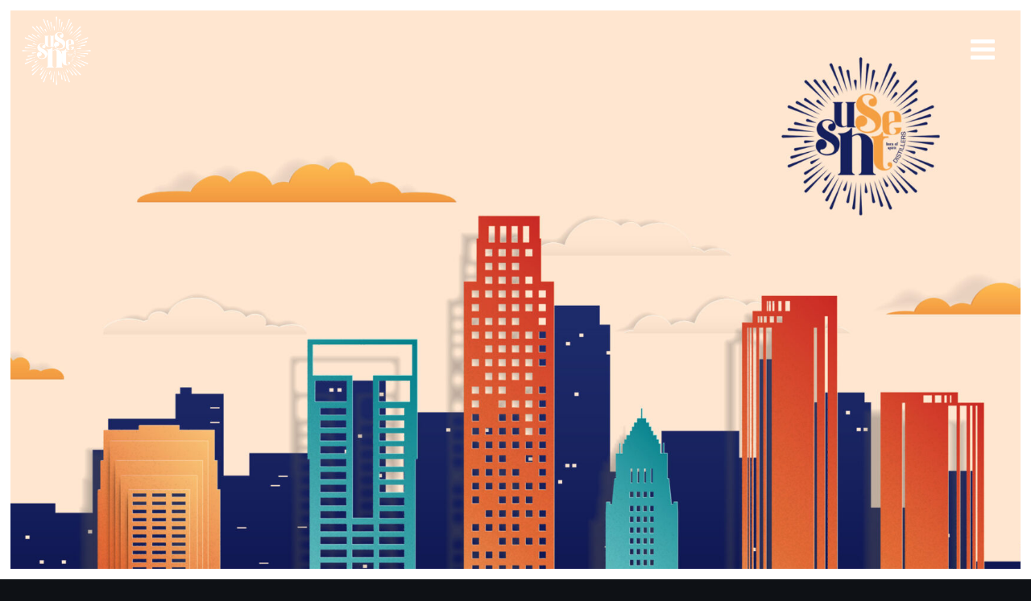

--- FILE ---
content_type: text/html; charset=UTF-8
request_url: https://sunset23.com/
body_size: 16822
content:
	<!DOCTYPE html>
<html lang="en-US">
<head>
	<meta charset="UTF-8" />
	
				<meta name="viewport" content="width=device-width,initial-scale=1,user-scalable=no">
		
            
                            <meta name="keywords" content="distillery, distillers, liquor, branding, liquor branding, liquor distillers, liquor distillery, alcohol, rum, mezcal, tequila, vodka, whiskey, scotch, bourbon, ">
                        <link rel="shortcut icon" type="image/x-icon" href="https://sunset23.com/wp-content/uploads/2022/04/SUNSET-DISTILLERS-CLUB_Favicon-09.png">
            <link rel="apple-touch-icon" href="https://sunset23.com/wp-content/uploads/2022/04/SUNSET-DISTILLERS-CLUB_Favicon-09.png"/>
        
	<link rel="profile" href="http://gmpg.org/xfn/11" />
	<link rel="pingback" href="https://sunset23.com/xmlrpc.php" />

	<title>Sunset Distiller&#039;s Club | </title>
<meta name='robots' content='max-image-preview:large' />
	<style>img:is([sizes="auto" i], [sizes^="auto," i]) { contain-intrinsic-size: 3000px 1500px }</style>
	<link rel='dns-prefetch' href='//fonts.googleapis.com' />
<link rel="alternate" type="application/rss+xml" title="Sunset Distiller&#039;s Club &raquo; Feed" href="https://sunset23.com/feed/" />
<link rel="alternate" type="application/rss+xml" title="Sunset Distiller&#039;s Club &raquo; Comments Feed" href="https://sunset23.com/comments/feed/" />
<script type="text/javascript">
/* <![CDATA[ */
window._wpemojiSettings = {"baseUrl":"https:\/\/s.w.org\/images\/core\/emoji\/16.0.1\/72x72\/","ext":".png","svgUrl":"https:\/\/s.w.org\/images\/core\/emoji\/16.0.1\/svg\/","svgExt":".svg","source":{"concatemoji":"https:\/\/sunset23.com\/wp-includes\/js\/wp-emoji-release.min.js?ver=6.8.3"}};
/*! This file is auto-generated */
!function(s,n){var o,i,e;function c(e){try{var t={supportTests:e,timestamp:(new Date).valueOf()};sessionStorage.setItem(o,JSON.stringify(t))}catch(e){}}function p(e,t,n){e.clearRect(0,0,e.canvas.width,e.canvas.height),e.fillText(t,0,0);var t=new Uint32Array(e.getImageData(0,0,e.canvas.width,e.canvas.height).data),a=(e.clearRect(0,0,e.canvas.width,e.canvas.height),e.fillText(n,0,0),new Uint32Array(e.getImageData(0,0,e.canvas.width,e.canvas.height).data));return t.every(function(e,t){return e===a[t]})}function u(e,t){e.clearRect(0,0,e.canvas.width,e.canvas.height),e.fillText(t,0,0);for(var n=e.getImageData(16,16,1,1),a=0;a<n.data.length;a++)if(0!==n.data[a])return!1;return!0}function f(e,t,n,a){switch(t){case"flag":return n(e,"\ud83c\udff3\ufe0f\u200d\u26a7\ufe0f","\ud83c\udff3\ufe0f\u200b\u26a7\ufe0f")?!1:!n(e,"\ud83c\udde8\ud83c\uddf6","\ud83c\udde8\u200b\ud83c\uddf6")&&!n(e,"\ud83c\udff4\udb40\udc67\udb40\udc62\udb40\udc65\udb40\udc6e\udb40\udc67\udb40\udc7f","\ud83c\udff4\u200b\udb40\udc67\u200b\udb40\udc62\u200b\udb40\udc65\u200b\udb40\udc6e\u200b\udb40\udc67\u200b\udb40\udc7f");case"emoji":return!a(e,"\ud83e\udedf")}return!1}function g(e,t,n,a){var r="undefined"!=typeof WorkerGlobalScope&&self instanceof WorkerGlobalScope?new OffscreenCanvas(300,150):s.createElement("canvas"),o=r.getContext("2d",{willReadFrequently:!0}),i=(o.textBaseline="top",o.font="600 32px Arial",{});return e.forEach(function(e){i[e]=t(o,e,n,a)}),i}function t(e){var t=s.createElement("script");t.src=e,t.defer=!0,s.head.appendChild(t)}"undefined"!=typeof Promise&&(o="wpEmojiSettingsSupports",i=["flag","emoji"],n.supports={everything:!0,everythingExceptFlag:!0},e=new Promise(function(e){s.addEventListener("DOMContentLoaded",e,{once:!0})}),new Promise(function(t){var n=function(){try{var e=JSON.parse(sessionStorage.getItem(o));if("object"==typeof e&&"number"==typeof e.timestamp&&(new Date).valueOf()<e.timestamp+604800&&"object"==typeof e.supportTests)return e.supportTests}catch(e){}return null}();if(!n){if("undefined"!=typeof Worker&&"undefined"!=typeof OffscreenCanvas&&"undefined"!=typeof URL&&URL.createObjectURL&&"undefined"!=typeof Blob)try{var e="postMessage("+g.toString()+"("+[JSON.stringify(i),f.toString(),p.toString(),u.toString()].join(",")+"));",a=new Blob([e],{type:"text/javascript"}),r=new Worker(URL.createObjectURL(a),{name:"wpTestEmojiSupports"});return void(r.onmessage=function(e){c(n=e.data),r.terminate(),t(n)})}catch(e){}c(n=g(i,f,p,u))}t(n)}).then(function(e){for(var t in e)n.supports[t]=e[t],n.supports.everything=n.supports.everything&&n.supports[t],"flag"!==t&&(n.supports.everythingExceptFlag=n.supports.everythingExceptFlag&&n.supports[t]);n.supports.everythingExceptFlag=n.supports.everythingExceptFlag&&!n.supports.flag,n.DOMReady=!1,n.readyCallback=function(){n.DOMReady=!0}}).then(function(){return e}).then(function(){var e;n.supports.everything||(n.readyCallback(),(e=n.source||{}).concatemoji?t(e.concatemoji):e.wpemoji&&e.twemoji&&(t(e.twemoji),t(e.wpemoji)))}))}((window,document),window._wpemojiSettings);
/* ]]> */
</script>
<link rel='stylesheet' id='layerslider-css' href='https://sunset23.com/wp-content/plugins/LayerSlider/assets/static/layerslider/css/layerslider.css?ver=7.0.7' type='text/css' media='all' />
<style id='wp-emoji-styles-inline-css' type='text/css'>

	img.wp-smiley, img.emoji {
		display: inline !important;
		border: none !important;
		box-shadow: none !important;
		height: 1em !important;
		width: 1em !important;
		margin: 0 0.07em !important;
		vertical-align: -0.1em !important;
		background: none !important;
		padding: 0 !important;
	}
</style>
<style id='classic-theme-styles-inline-css' type='text/css'>
/*! This file is auto-generated */
.wp-block-button__link{color:#fff;background-color:#32373c;border-radius:9999px;box-shadow:none;text-decoration:none;padding:calc(.667em + 2px) calc(1.333em + 2px);font-size:1.125em}.wp-block-file__button{background:#32373c;color:#fff;text-decoration:none}
</style>
<style id='global-styles-inline-css' type='text/css'>
:root{--wp--preset--aspect-ratio--square: 1;--wp--preset--aspect-ratio--4-3: 4/3;--wp--preset--aspect-ratio--3-4: 3/4;--wp--preset--aspect-ratio--3-2: 3/2;--wp--preset--aspect-ratio--2-3: 2/3;--wp--preset--aspect-ratio--16-9: 16/9;--wp--preset--aspect-ratio--9-16: 9/16;--wp--preset--color--black: #000000;--wp--preset--color--cyan-bluish-gray: #abb8c3;--wp--preset--color--white: #ffffff;--wp--preset--color--pale-pink: #f78da7;--wp--preset--color--vivid-red: #cf2e2e;--wp--preset--color--luminous-vivid-orange: #ff6900;--wp--preset--color--luminous-vivid-amber: #fcb900;--wp--preset--color--light-green-cyan: #7bdcb5;--wp--preset--color--vivid-green-cyan: #00d084;--wp--preset--color--pale-cyan-blue: #8ed1fc;--wp--preset--color--vivid-cyan-blue: #0693e3;--wp--preset--color--vivid-purple: #9b51e0;--wp--preset--gradient--vivid-cyan-blue-to-vivid-purple: linear-gradient(135deg,rgba(6,147,227,1) 0%,rgb(155,81,224) 100%);--wp--preset--gradient--light-green-cyan-to-vivid-green-cyan: linear-gradient(135deg,rgb(122,220,180) 0%,rgb(0,208,130) 100%);--wp--preset--gradient--luminous-vivid-amber-to-luminous-vivid-orange: linear-gradient(135deg,rgba(252,185,0,1) 0%,rgba(255,105,0,1) 100%);--wp--preset--gradient--luminous-vivid-orange-to-vivid-red: linear-gradient(135deg,rgba(255,105,0,1) 0%,rgb(207,46,46) 100%);--wp--preset--gradient--very-light-gray-to-cyan-bluish-gray: linear-gradient(135deg,rgb(238,238,238) 0%,rgb(169,184,195) 100%);--wp--preset--gradient--cool-to-warm-spectrum: linear-gradient(135deg,rgb(74,234,220) 0%,rgb(151,120,209) 20%,rgb(207,42,186) 40%,rgb(238,44,130) 60%,rgb(251,105,98) 80%,rgb(254,248,76) 100%);--wp--preset--gradient--blush-light-purple: linear-gradient(135deg,rgb(255,206,236) 0%,rgb(152,150,240) 100%);--wp--preset--gradient--blush-bordeaux: linear-gradient(135deg,rgb(254,205,165) 0%,rgb(254,45,45) 50%,rgb(107,0,62) 100%);--wp--preset--gradient--luminous-dusk: linear-gradient(135deg,rgb(255,203,112) 0%,rgb(199,81,192) 50%,rgb(65,88,208) 100%);--wp--preset--gradient--pale-ocean: linear-gradient(135deg,rgb(255,245,203) 0%,rgb(182,227,212) 50%,rgb(51,167,181) 100%);--wp--preset--gradient--electric-grass: linear-gradient(135deg,rgb(202,248,128) 0%,rgb(113,206,126) 100%);--wp--preset--gradient--midnight: linear-gradient(135deg,rgb(2,3,129) 0%,rgb(40,116,252) 100%);--wp--preset--font-size--small: 13px;--wp--preset--font-size--medium: 20px;--wp--preset--font-size--large: 36px;--wp--preset--font-size--x-large: 42px;--wp--preset--spacing--20: 0.44rem;--wp--preset--spacing--30: 0.67rem;--wp--preset--spacing--40: 1rem;--wp--preset--spacing--50: 1.5rem;--wp--preset--spacing--60: 2.25rem;--wp--preset--spacing--70: 3.38rem;--wp--preset--spacing--80: 5.06rem;--wp--preset--shadow--natural: 6px 6px 9px rgba(0, 0, 0, 0.2);--wp--preset--shadow--deep: 12px 12px 50px rgba(0, 0, 0, 0.4);--wp--preset--shadow--sharp: 6px 6px 0px rgba(0, 0, 0, 0.2);--wp--preset--shadow--outlined: 6px 6px 0px -3px rgba(255, 255, 255, 1), 6px 6px rgba(0, 0, 0, 1);--wp--preset--shadow--crisp: 6px 6px 0px rgba(0, 0, 0, 1);}:where(.is-layout-flex){gap: 0.5em;}:where(.is-layout-grid){gap: 0.5em;}body .is-layout-flex{display: flex;}.is-layout-flex{flex-wrap: wrap;align-items: center;}.is-layout-flex > :is(*, div){margin: 0;}body .is-layout-grid{display: grid;}.is-layout-grid > :is(*, div){margin: 0;}:where(.wp-block-columns.is-layout-flex){gap: 2em;}:where(.wp-block-columns.is-layout-grid){gap: 2em;}:where(.wp-block-post-template.is-layout-flex){gap: 1.25em;}:where(.wp-block-post-template.is-layout-grid){gap: 1.25em;}.has-black-color{color: var(--wp--preset--color--black) !important;}.has-cyan-bluish-gray-color{color: var(--wp--preset--color--cyan-bluish-gray) !important;}.has-white-color{color: var(--wp--preset--color--white) !important;}.has-pale-pink-color{color: var(--wp--preset--color--pale-pink) !important;}.has-vivid-red-color{color: var(--wp--preset--color--vivid-red) !important;}.has-luminous-vivid-orange-color{color: var(--wp--preset--color--luminous-vivid-orange) !important;}.has-luminous-vivid-amber-color{color: var(--wp--preset--color--luminous-vivid-amber) !important;}.has-light-green-cyan-color{color: var(--wp--preset--color--light-green-cyan) !important;}.has-vivid-green-cyan-color{color: var(--wp--preset--color--vivid-green-cyan) !important;}.has-pale-cyan-blue-color{color: var(--wp--preset--color--pale-cyan-blue) !important;}.has-vivid-cyan-blue-color{color: var(--wp--preset--color--vivid-cyan-blue) !important;}.has-vivid-purple-color{color: var(--wp--preset--color--vivid-purple) !important;}.has-black-background-color{background-color: var(--wp--preset--color--black) !important;}.has-cyan-bluish-gray-background-color{background-color: var(--wp--preset--color--cyan-bluish-gray) !important;}.has-white-background-color{background-color: var(--wp--preset--color--white) !important;}.has-pale-pink-background-color{background-color: var(--wp--preset--color--pale-pink) !important;}.has-vivid-red-background-color{background-color: var(--wp--preset--color--vivid-red) !important;}.has-luminous-vivid-orange-background-color{background-color: var(--wp--preset--color--luminous-vivid-orange) !important;}.has-luminous-vivid-amber-background-color{background-color: var(--wp--preset--color--luminous-vivid-amber) !important;}.has-light-green-cyan-background-color{background-color: var(--wp--preset--color--light-green-cyan) !important;}.has-vivid-green-cyan-background-color{background-color: var(--wp--preset--color--vivid-green-cyan) !important;}.has-pale-cyan-blue-background-color{background-color: var(--wp--preset--color--pale-cyan-blue) !important;}.has-vivid-cyan-blue-background-color{background-color: var(--wp--preset--color--vivid-cyan-blue) !important;}.has-vivid-purple-background-color{background-color: var(--wp--preset--color--vivid-purple) !important;}.has-black-border-color{border-color: var(--wp--preset--color--black) !important;}.has-cyan-bluish-gray-border-color{border-color: var(--wp--preset--color--cyan-bluish-gray) !important;}.has-white-border-color{border-color: var(--wp--preset--color--white) !important;}.has-pale-pink-border-color{border-color: var(--wp--preset--color--pale-pink) !important;}.has-vivid-red-border-color{border-color: var(--wp--preset--color--vivid-red) !important;}.has-luminous-vivid-orange-border-color{border-color: var(--wp--preset--color--luminous-vivid-orange) !important;}.has-luminous-vivid-amber-border-color{border-color: var(--wp--preset--color--luminous-vivid-amber) !important;}.has-light-green-cyan-border-color{border-color: var(--wp--preset--color--light-green-cyan) !important;}.has-vivid-green-cyan-border-color{border-color: var(--wp--preset--color--vivid-green-cyan) !important;}.has-pale-cyan-blue-border-color{border-color: var(--wp--preset--color--pale-cyan-blue) !important;}.has-vivid-cyan-blue-border-color{border-color: var(--wp--preset--color--vivid-cyan-blue) !important;}.has-vivid-purple-border-color{border-color: var(--wp--preset--color--vivid-purple) !important;}.has-vivid-cyan-blue-to-vivid-purple-gradient-background{background: var(--wp--preset--gradient--vivid-cyan-blue-to-vivid-purple) !important;}.has-light-green-cyan-to-vivid-green-cyan-gradient-background{background: var(--wp--preset--gradient--light-green-cyan-to-vivid-green-cyan) !important;}.has-luminous-vivid-amber-to-luminous-vivid-orange-gradient-background{background: var(--wp--preset--gradient--luminous-vivid-amber-to-luminous-vivid-orange) !important;}.has-luminous-vivid-orange-to-vivid-red-gradient-background{background: var(--wp--preset--gradient--luminous-vivid-orange-to-vivid-red) !important;}.has-very-light-gray-to-cyan-bluish-gray-gradient-background{background: var(--wp--preset--gradient--very-light-gray-to-cyan-bluish-gray) !important;}.has-cool-to-warm-spectrum-gradient-background{background: var(--wp--preset--gradient--cool-to-warm-spectrum) !important;}.has-blush-light-purple-gradient-background{background: var(--wp--preset--gradient--blush-light-purple) !important;}.has-blush-bordeaux-gradient-background{background: var(--wp--preset--gradient--blush-bordeaux) !important;}.has-luminous-dusk-gradient-background{background: var(--wp--preset--gradient--luminous-dusk) !important;}.has-pale-ocean-gradient-background{background: var(--wp--preset--gradient--pale-ocean) !important;}.has-electric-grass-gradient-background{background: var(--wp--preset--gradient--electric-grass) !important;}.has-midnight-gradient-background{background: var(--wp--preset--gradient--midnight) !important;}.has-small-font-size{font-size: var(--wp--preset--font-size--small) !important;}.has-medium-font-size{font-size: var(--wp--preset--font-size--medium) !important;}.has-large-font-size{font-size: var(--wp--preset--font-size--large) !important;}.has-x-large-font-size{font-size: var(--wp--preset--font-size--x-large) !important;}
:where(.wp-block-post-template.is-layout-flex){gap: 1.25em;}:where(.wp-block-post-template.is-layout-grid){gap: 1.25em;}
:where(.wp-block-columns.is-layout-flex){gap: 2em;}:where(.wp-block-columns.is-layout-grid){gap: 2em;}
:root :where(.wp-block-pullquote){font-size: 1.5em;line-height: 1.6;}
</style>
<link rel='stylesheet' id='wp-components-css' href='https://sunset23.com/wp-includes/css/dist/components/style.min.css?ver=6.8.3' type='text/css' media='all' />
<link rel='stylesheet' id='godaddy-styles-css' href='https://sunset23.com/wp-content/mu-plugins/vendor/wpex/godaddy-launch/includes/Dependencies/GoDaddy/Styles/build/latest.css?ver=2.0.2' type='text/css' media='all' />
<link rel='stylesheet' id='qi-addons-for-elementor-grid-style-css' href='https://sunset23.com/wp-content/plugins/qi-addons-for-elementor/assets/css/grid.min.css?ver=1.9.5' type='text/css' media='all' />
<link rel='stylesheet' id='qi-addons-for-elementor-helper-parts-style-css' href='https://sunset23.com/wp-content/plugins/qi-addons-for-elementor/assets/css/helper-parts.min.css?ver=1.9.5' type='text/css' media='all' />
<link rel='stylesheet' id='qi-addons-for-elementor-style-css' href='https://sunset23.com/wp-content/plugins/qi-addons-for-elementor/assets/css/main.min.css?ver=1.9.5' type='text/css' media='all' />
<link rel='stylesheet' id='wpforms-classic-full-css' href='https://sunset23.com/wp-content/plugins/wpforms-lite/assets/css/frontend/classic/wpforms-full.min.css?ver=1.9.8.7' type='text/css' media='all' />
<link rel='stylesheet' id='mediaelement-css' href='https://sunset23.com/wp-includes/js/mediaelement/mediaelementplayer-legacy.min.css?ver=4.2.17' type='text/css' media='all' />
<link rel='stylesheet' id='wp-mediaelement-css' href='https://sunset23.com/wp-includes/js/mediaelement/wp-mediaelement.min.css?ver=6.8.3' type='text/css' media='all' />
<link rel='stylesheet' id='bridge-default-style-css' href='https://sunset23.com/wp-content/themes/bridge/style.css?ver=6.8.3' type='text/css' media='all' />
<link rel='stylesheet' id='bridge-qode-font_awesome-css' href='https://sunset23.com/wp-content/themes/bridge/css/font-awesome/css/font-awesome.min.css?ver=6.8.3' type='text/css' media='all' />
<link rel='stylesheet' id='bridge-qode-font_elegant-css' href='https://sunset23.com/wp-content/themes/bridge/css/elegant-icons/style.min.css?ver=6.8.3' type='text/css' media='all' />
<link rel='stylesheet' id='bridge-qode-linea_icons-css' href='https://sunset23.com/wp-content/themes/bridge/css/linea-icons/style.css?ver=6.8.3' type='text/css' media='all' />
<link rel='stylesheet' id='bridge-qode-dripicons-css' href='https://sunset23.com/wp-content/themes/bridge/css/dripicons/dripicons.css?ver=6.8.3' type='text/css' media='all' />
<link rel='stylesheet' id='bridge-qode-kiko-css' href='https://sunset23.com/wp-content/themes/bridge/css/kiko/kiko-all.css?ver=6.8.3' type='text/css' media='all' />
<link rel='stylesheet' id='bridge-qode-font_awesome_5-css' href='https://sunset23.com/wp-content/themes/bridge/css/font-awesome-5/css/font-awesome-5.min.css?ver=6.8.3' type='text/css' media='all' />
<link rel='stylesheet' id='bridge-stylesheet-css' href='https://sunset23.com/wp-content/themes/bridge/css/stylesheet.min.css?ver=6.8.3' type='text/css' media='all' />
<style id='bridge-stylesheet-inline-css' type='text/css'>
   .page-id-5.disabled_footer_top .footer_top_holder, .page-id-5.disabled_footer_bottom .footer_bottom_holder { display: none;}


</style>
<link rel='stylesheet' id='bridge-print-css' href='https://sunset23.com/wp-content/themes/bridge/css/print.css?ver=6.8.3' type='text/css' media='all' />
<link rel='stylesheet' id='bridge-style-dynamic-css' href='https://sunset23.com/wp-content/themes/bridge/css/style_dynamic.css?ver=1659390067' type='text/css' media='all' />
<link rel='stylesheet' id='bridge-responsive-css' href='https://sunset23.com/wp-content/themes/bridge/css/responsive.min.css?ver=6.8.3' type='text/css' media='all' />
<link rel='stylesheet' id='bridge-style-dynamic-responsive-css' href='https://sunset23.com/wp-content/themes/bridge/css/style_dynamic_responsive.css?ver=1659390067' type='text/css' media='all' />
<style id='bridge-style-dynamic-responsive-inline-css' type='text/css'>
.q_social_icon_holder.circle_social .fa-stack {
    border-radius: 11px;
}
span.category {
    font-family: Libre Baskerville;
    font-style: italic;
}
.qode_video_box .qode_video_image .qode_video_box_button {
    border-radius: 12px;
}
@media only screen and (max-width: 768px){
    .projects_holder.hover_text article span.text_holder span.text_inner .hover_feature_holder_title .project_category{
        font-size: 17px;
    }

    #back_to_top, #back_to_top.on, #back_to_top.off{
        right: 25px;
    }
}
.side_menu_button a:last-child{
    padding-right: 20px;
}
</style>
<link rel='stylesheet' id='js_composer_front-css' href='https://sunset23.com/wp-content/plugins/js_composer/assets/css/js_composer.min.css?ver=6.8.0' type='text/css' media='all' />
<link rel='stylesheet' id='bridge-style-handle-google-fonts-css' href='https://fonts.googleapis.com/css?family=Raleway%3A100%2C200%2C300%2C400%2C500%2C600%2C700%2C800%2C900%2C100italic%2C300italic%2C400italic%2C700italic%7COswald%3A100%2C200%2C300%2C400%2C500%2C600%2C700%2C800%2C900%2C100italic%2C300italic%2C400italic%2C700italic%7CDM+Serif+Display%3A100%2C200%2C300%2C400%2C500%2C600%2C700%2C800%2C900%2C100italic%2C300italic%2C400italic%2C700italic%7CLibre+Baskerville%3A100%2C200%2C300%2C400%2C500%2C600%2C700%2C800%2C900%2C100italic%2C300italic%2C400italic%2C700italic&#038;subset=latin%2Clatin-ext&#038;ver=1.0.0' type='text/css' media='all' />
<link rel='stylesheet' id='bridge-core-dashboard-style-css' href='https://sunset23.com/wp-content/plugins/bridge-core/modules/core-dashboard/assets/css/core-dashboard.min.css?ver=6.8.3' type='text/css' media='all' />
<link rel='stylesheet' id='swiper-css' href='https://sunset23.com/wp-content/plugins/qi-addons-for-elementor/assets/plugins/swiper/8.4.5/swiper.min.css?ver=8.4.5' type='text/css' media='all' />
<link rel='stylesheet' id='elementor-icons-css' href='https://sunset23.com/wp-content/plugins/elementor/assets/lib/eicons/css/elementor-icons.min.css?ver=5.46.0' type='text/css' media='all' />
<link rel='stylesheet' id='elementor-frontend-css' href='https://sunset23.com/wp-content/plugins/elementor/assets/css/frontend.min.css?ver=3.34.2' type='text/css' media='all' />
<link rel='stylesheet' id='elementor-post-6-css' href='https://sunset23.com/wp-content/uploads/elementor/css/post-6.css?ver=1769177595' type='text/css' media='all' />
<link rel='stylesheet' id='elementor-gf-local-roboto-css' href='https://sunset23.com/wp-content/uploads/elementor/google-fonts/css/roboto.css?ver=1742235832' type='text/css' media='all' />
<link rel='stylesheet' id='elementor-gf-local-robotoslab-css' href='https://sunset23.com/wp-content/uploads/elementor/google-fonts/css/robotoslab.css?ver=1742235835' type='text/css' media='all' />
<script type="text/javascript" src="https://sunset23.com/wp-content/themes/bridge/js/plugins/ScrollToPlugin.min.js?ver=6.8.3" id="ScrollToPlugin-js"></script>
<script type="text/javascript" src="https://sunset23.com/wp-includes/js/jquery/jquery.min.js?ver=3.7.1" id="jquery-core-js"></script>
<script type="text/javascript" src="https://sunset23.com/wp-includes/js/jquery/jquery-migrate.min.js?ver=3.4.1" id="jquery-migrate-js"></script>
<script type="text/javascript" id="layerslider-utils-js-extra">
/* <![CDATA[ */
var LS_Meta = {"v":"7.0.7","fixGSAP":"1"};
/* ]]> */
</script>
<script type="text/javascript" src="https://sunset23.com/wp-content/plugins/LayerSlider/assets/static/layerslider/js/layerslider.utils.js?ver=7.0.7" id="layerslider-utils-js"></script>
<script type="text/javascript" src="https://sunset23.com/wp-content/plugins/LayerSlider/assets/static/layerslider/js/layerslider.kreaturamedia.jquery.js?ver=7.0.7" id="layerslider-js"></script>
<script type="text/javascript" src="https://sunset23.com/wp-content/plugins/LayerSlider/assets/static/layerslider/js/layerslider.transitions.js?ver=7.0.7" id="layerslider-transitions-js"></script>
<meta name="generator" content="Powered by LayerSlider 7.0.7 - Multi-Purpose, Responsive, Parallax, Mobile-Friendly Slider Plugin for WordPress." />
<!-- LayerSlider updates and docs at: https://layerslider.com -->
<link rel="https://api.w.org/" href="https://sunset23.com/wp-json/" /><link rel="alternate" title="JSON" type="application/json" href="https://sunset23.com/wp-json/wp/v2/pages/5" /><link rel="EditURI" type="application/rsd+xml" title="RSD" href="https://sunset23.com/xmlrpc.php?rsd" />
<link rel="canonical" href="https://sunset23.com/" />
<link rel='shortlink' href='https://sunset23.com/' />
<link rel="alternate" title="oEmbed (JSON)" type="application/json+oembed" href="https://sunset23.com/wp-json/oembed/1.0/embed?url=https%3A%2F%2Fsunset23.com%2F" />
<link rel="alternate" title="oEmbed (XML)" type="text/xml+oembed" href="https://sunset23.com/wp-json/oembed/1.0/embed?url=https%3A%2F%2Fsunset23.com%2F&#038;format=xml" />
<meta name="generator" content="Elementor 3.34.2; features: additional_custom_breakpoints; settings: css_print_method-external, google_font-enabled, font_display-auto">
<style type="text/css">.recentcomments a{display:inline !important;padding:0 !important;margin:0 !important;}</style>			<style>
				.e-con.e-parent:nth-of-type(n+4):not(.e-lazyloaded):not(.e-no-lazyload),
				.e-con.e-parent:nth-of-type(n+4):not(.e-lazyloaded):not(.e-no-lazyload) * {
					background-image: none !important;
				}
				@media screen and (max-height: 1024px) {
					.e-con.e-parent:nth-of-type(n+3):not(.e-lazyloaded):not(.e-no-lazyload),
					.e-con.e-parent:nth-of-type(n+3):not(.e-lazyloaded):not(.e-no-lazyload) * {
						background-image: none !important;
					}
				}
				@media screen and (max-height: 640px) {
					.e-con.e-parent:nth-of-type(n+2):not(.e-lazyloaded):not(.e-no-lazyload),
					.e-con.e-parent:nth-of-type(n+2):not(.e-lazyloaded):not(.e-no-lazyload) * {
						background-image: none !important;
					}
				}
			</style>
			<meta name="generator" content="Powered by WPBakery Page Builder - drag and drop page builder for WordPress."/>
<meta name="generator" content="Powered by Slider Revolution 6.5.14 - responsive, Mobile-Friendly Slider Plugin for WordPress with comfortable drag and drop interface." />
<script>function setREVStartSize(e){
			//window.requestAnimationFrame(function() {
				window.RSIW = window.RSIW===undefined ? window.innerWidth : window.RSIW;
				window.RSIH = window.RSIH===undefined ? window.innerHeight : window.RSIH;
				try {
					var pw = document.getElementById(e.c).parentNode.offsetWidth,
						newh;
					pw = pw===0 || isNaN(pw) ? window.RSIW : pw;
					e.tabw = e.tabw===undefined ? 0 : parseInt(e.tabw);
					e.thumbw = e.thumbw===undefined ? 0 : parseInt(e.thumbw);
					e.tabh = e.tabh===undefined ? 0 : parseInt(e.tabh);
					e.thumbh = e.thumbh===undefined ? 0 : parseInt(e.thumbh);
					e.tabhide = e.tabhide===undefined ? 0 : parseInt(e.tabhide);
					e.thumbhide = e.thumbhide===undefined ? 0 : parseInt(e.thumbhide);
					e.mh = e.mh===undefined || e.mh=="" || e.mh==="auto" ? 0 : parseInt(e.mh,0);
					if(e.layout==="fullscreen" || e.l==="fullscreen")
						newh = Math.max(e.mh,window.RSIH);
					else{
						e.gw = Array.isArray(e.gw) ? e.gw : [e.gw];
						for (var i in e.rl) if (e.gw[i]===undefined || e.gw[i]===0) e.gw[i] = e.gw[i-1];
						e.gh = e.el===undefined || e.el==="" || (Array.isArray(e.el) && e.el.length==0)? e.gh : e.el;
						e.gh = Array.isArray(e.gh) ? e.gh : [e.gh];
						for (var i in e.rl) if (e.gh[i]===undefined || e.gh[i]===0) e.gh[i] = e.gh[i-1];
											
						var nl = new Array(e.rl.length),
							ix = 0,
							sl;
						e.tabw = e.tabhide>=pw ? 0 : e.tabw;
						e.thumbw = e.thumbhide>=pw ? 0 : e.thumbw;
						e.tabh = e.tabhide>=pw ? 0 : e.tabh;
						e.thumbh = e.thumbhide>=pw ? 0 : e.thumbh;
						for (var i in e.rl) nl[i] = e.rl[i]<window.RSIW ? 0 : e.rl[i];
						sl = nl[0];
						for (var i in nl) if (sl>nl[i] && nl[i]>0) { sl = nl[i]; ix=i;}
						var m = pw>(e.gw[ix]+e.tabw+e.thumbw) ? 1 : (pw-(e.tabw+e.thumbw)) / (e.gw[ix]);
						newh =  (e.gh[ix] * m) + (e.tabh + e.thumbh);
					}
					var el = document.getElementById(e.c);
					if (el!==null && el) el.style.height = newh+"px";
					el = document.getElementById(e.c+"_wrapper");
					if (el!==null && el) {
						el.style.height = newh+"px";
						el.style.display = "block";
					}
				} catch(e){
					console.log("Failure at Presize of Slider:" + e)
				}
			//});
		  };</script>
<style type="text/css" data-type="vc_custom-css">div.wpforms-container-full .wpforms-form input.wpforms-field-medium, div.wpforms-container-full .wpforms-form select.wpforms-field-medium, div.wpforms-container-full .wpforms-form .wpforms-field-row.wpforms-field-medium{
    max-width: 100%;    
}

body > div.wrapper > div > div.paspartu_outer.paspartu_on_bottom_fixed > div.paspartu_inner > div > div > div > div > div.vc_row.wpb_row.section.vc_row-fluid.vc_custom_1658943830672{
    height: 700px;
}

@media only screen and (max-width: 767px) {
    body > div.wrapper > div > div.paspartu_outer.paspartu_on_bottom_fixed > div.paspartu_inner > div > div > div > div > div.vc_row.wpb_row.section.vc_row-fluid.vc_custom_1658943830672{
        background-image: url('https://sunset23.com/wp-content/uploads/2022/07/SunsetDistillery_Home-Page_Mobile-06-scaled.jpg') !important;
        height: 320px;
    }
    body > div.wrapper > div > div.paspartu_outer.paspartu_on_bottom_fixed > div.paspartu_inner > div > div > div > div > div.vc_row.wpb_row.section.vc_row-fluid.vc_custom_1658553441768{
        background-image: url('https://sunset23.com/wp-content/uploads/2022/07/SunsetDistillery_Home-Page_Mobile-02-1-scaled.jpg') !important;
        padding-top: 30px !important;
        height: 500px;
    }

    body > div.wrapper > div > div.paspartu_outer.paspartu_on_bottom_fixed > div.paspartu_inner > div > div > div > div > div.vc_row.wpb_row.section.vc_row-fluid.vc_custom_1658872200246 > div > div > div > div > div.vc_row.wpb_row.section.vc_row-fluid.vc_inner.vc_custom_1658872510352 > div > div > div > div > div:nth-child(2) > div > h1 > span, body > div.wrapper > div > div.paspartu_outer.paspartu_on_bottom_fixed > div.paspartu_inner > div > div > div > div > div.vc_row.wpb_row.section.vc_row-fluid.vc_custom_1658553441768 > div > div.wpb_column.vc_column_container.vc_col-sm-6.vc_col-md-6 > div > div > div > div > div > div > div > div:nth-child(1) > div > h1 > span{
        font-size: 50px;
        line-height: 34px;
    }

    body > div.wrapper > div > div.paspartu_outer.paspartu_on_bottom_fixed > div.paspartu_inner > div > div > div > div > div.vc_row.wpb_row.section.vc_row-fluid.vc_custom_1658553441768 > div > div.wpb_column.vc_column_container.vc_col-sm-6.vc_col-md-6 > div > div > div > div > div > div > div > div:nth-child(2) > div > h2 > span{
             font-size: 20px;
        line-height: 14px;
    }

    body > div.wrapper > div > div.paspartu_outer.paspartu_on_bottom_fixed > div.paspartu_inner > div > div > div > div > div.vc_row.wpb_row.section.vc_row-fluid.vc_custom_1658553441768 > div > div.wpb_column.vc_column_container.vc_col-sm-6.vc_col-md-6 > div > div > div > div > div > div > div > div:nth-child(4) > div > p{
        font-size: 13px;
    }

    body > div.wrapper > div > div.paspartu_outer.paspartu_on_bottom_fixed > div.paspartu_inner > div > div > div > div > div.vc_row.wpb_row.section.vc_row-fluid.vc_custom_1658553441768 > div > div.wpb_column.vc_column_container.vc_col-sm-6.vc_col-md-6 > div > div > div > div > div > div > div > div.separator.small.left{
        margin-top: 10px !important;
    }
    
    body > div.wrapper > div > div.paspartu_outer.paspartu_on_bottom_fixed > div.paspartu_inner > div > div > div > div > div.vc_row.wpb_row.section.vc_row-fluid.vc_custom_1658872200246{
        background-image: url('https://sunset23.com/wp-content/uploads/2022/07/SunsetDistillery_Home-Page_Mobile-01-scaled.jpg') !important;
        height: 685px;
      }

      body > div.wrapper > div > div.paspartu_outer.paspartu_on_bottom_fixed > div.paspartu_inner > div > div > div > div > div.vc_row.wpb_row.section.vc_row-fluid.vc_custom_1658872200246 > div > div > div > div > div.vc_row.wpb_row.section.vc_row-fluid.vc_inner.vc_custom_1658872510352 > div > div > div > div > div:nth-child(2) > div > h1 > span, body > div.wrapper > div > div.paspartu_outer.paspartu_on_bottom_fixed > div.paspartu_inner > div > div > div > div > div.vc_row.wpb_row.section.vc_row-fluid.vc_custom_1658553441768 > div > div.wpb_column.vc_column_container.vc_col-sm-6.vc_col-md-6 > div > div > div > div > div > div > div > div:nth-child(1) > div > h1 > span{
        font-size: 45px;
        line-height: 34px;
    }

    body > div.wrapper > div > div.paspartu_outer.paspartu_on_bottom_fixed > div.paspartu_inner > div > div > div > div > div.vc_row.wpb_row.section.vc_row-fluid.vc_custom_1658872200246 > div > div > div > div > div.vc_row.wpb_row.section.vc_row-fluid.vc_inner.vc_custom_1658872510352 > div > div > div > div > div:nth-child(2) > div > h1{
        line-height: 45px !important;
        margin-top: 30px;
            font-size: 45px;
    }

    body > div.wrapper > div > div.paspartu_outer.paspartu_on_bottom_fixed > div.paspartu_inner > div > div > div > div > div.vc_row.wpb_row.section.vc_row-fluid.vc_custom_1658876204352.full_screen_section > div > div > div > div > div:nth-child(1), body > div.wrapper > div > div.paspartu_outer.paspartu_on_bottom_fixed > div.paspartu_inner > div > div > div > div > div.vc_row.wpb_row.section.vc_row-fluid.vc_custom_1658872200246 > div > div > div > div > div:nth-child(1){
        display: none;
    }
    
    body > div.wrapper > div > div.paspartu_outer.paspartu_on_bottom_fixed > div.paspartu_inner > div > div > div > div > div.vc_row.wpb_row.section.vc_row-fluid.vc_custom_1658876204352.full_screen_section{
        background-image: url('https://sunset23.com/wp-content/uploads/2022/07/SunsetDistillery_Home-Page_Mobile-04-scaled.jpg') !important;
        height: 600px;
        padding-top: 0px !important;
    }
    
    body > div.wrapper > div > div.paspartu_outer.paspartu_on_bottom_fixed > div.paspartu_inner > div > div > div > div > div.vc_row.wpb_row.section.vc_row-fluid.vc_custom_1658876204352.full_screen_section > div > div > div > div > div.vc_row.wpb_row.section.vc_row-fluid.vc_inner > div > div.wpb_column.vc_column_container.vc_col-sm-2\/5.vc_col-md-4 > div > div > div:nth-child(2) > div > h1{
           line-height: 45px !important;
            font-size: 45px;
    }
    
    body > div.wrapper > div > div.paspartu_outer.paspartu_on_bottom_fixed > div.paspartu_inner > div > div > div > div > div.vc_row.wpb_row.section.vc_row-fluid.vc_custom_1658806356032.grid_section{
        background-image: url('https://sunset23.com/wp-content/uploads/2022/07/SunsetDistillery_Home-Page_Mobile-03-1-scaled.jpg') !important;
        height: 900px !important;
        display: flex;
        align-items: center;
    }
    
    body > div.wrapper > div > div.paspartu_outer.paspartu_on_bottom_fixed > div.paspartu_inner > div > div > div > div > div.vc_row.wpb_row.section.vc_row-fluid.vc_custom_1658876204352.full_screen_section > div > div > div > div > div.vc_row.wpb_row.section.vc_row-fluid.vc_inner > div > div.wpb_column.vc_column_container.vc_col-sm-2\/5.vc_col-md-4 > div > div{
        padding-right: 7%;
    }
    
    body > div.wrapper > div > div.paspartu_outer.paspartu_on_bottom_fixed > div.paspartu_inner > div > div > div > div > div.vc_row.wpb_row.section.vc_row-fluid.vc_custom_1658267355805{
    background-image: url('https://sunset23.com/wp-content/uploads/2022/07/SunsetDistillery_Home-Page_Mobile-05-scaled.jpg') !important;
}

body > div.wrapper > div > div.paspartu_outer.paspartu_on_bottom_fixed > div.paspartu_inner > div > div > div > div > div.vc_row.wpb_row.section.vc_row-fluid.vc_custom_1658267355805 > div > div.wpb_column.vc_column_container.vc_col-sm-6{
    width: 100%;
}

body > div.wrapper > div > div.paspartu_outer.paspartu_on_bottom_fixed > div.paspartu_inner > div > div > div > div > div.vc_row.wpb_row.section.vc_row-fluid.vc_custom_1658267355805 > div{
    display: flex;
}

body > div.wrapper > div > div.paspartu_outer.paspartu_on_bottom_fixed > div.paspartu_inner > div > div > div > div > div.vc_row.wpb_row.section.vc_row-fluid.vc_custom_1658553441768 > div > div.wpb_column.vc_column_container.vc_col-sm-6.vc_col-md-6 > div > div > div > div > div > div > div > div:nth-child(1) > div > h1{
    line-height: 45px;
}

}


@media only screen and (max-width: 550px) {
    body > div.wrapper > div > div.paspartu_outer.paspartu_on_bottom_fixed > div.paspartu_inner > div > div > div > div > div.vc_row.wpb_row.section.vc_row-fluid.vc_custom_1658806356032.grid_section > div > div > div > div > div > div:nth-child(2) > div > h1{
        font-size: 45px !important;
        line-height: 45px;
        margin-top: 130px !important;
    }

    body > div.wrapper > div > div.paspartu_outer.paspartu_on_bottom_fixed > div.paspartu_inner > div > div > div > div > div.vc_row.wpb_row.section.vc_row-fluid.vc_custom_1658806356032.grid_section > div > div > div > div > div > div:nth-child(4) > div > h3{
        font-size: 20px;
    }

    body > div.wrapper > div > div.paspartu_outer.paspartu_on_bottom_fixed > div.paspartu_inner > div > div > div > div > div.vc_row.wpb_row.section.vc_row-fluid.vc_custom_1658806356032.grid_section > div > div > div > div > div > span:nth-child(9) > a > span, body > div.wrapper > div > div.paspartu_outer.paspartu_on_bottom_fixed > div.paspartu_inner > div > div > div > div > div.vc_row.wpb_row.section.vc_row-fluid.vc_custom_1658806356032.grid_section > div > div > div > div > div > span:nth-child(8) > a > span, body > div.wrapper > div > div.paspartu_outer.paspartu_on_bottom_fixed > div.paspartu_inner > div > div > div > div > div.vc_row.wpb_row.section.vc_row-fluid.vc_custom_1658806356032.grid_section > div > div > div > div > div > span:nth-child(7) > a > span, body > div.wrapper > div > div.paspartu_outer.paspartu_on_bottom_fixed > div.paspartu_inner > div > div > div > div > div.vc_row.wpb_row.section.vc_row-fluid.vc_custom_1658806356032.grid_section > div > div > div > div > div > span:nth-child(6) > a > span{
        font-size: 25px !important;
    }

    body > div.wrapper > div > div.paspartu_outer.paspartu_on_bottom_fixed > div.paspartu_inner > div > div > div > div > div.vc_row.wpb_row.section.vc_row-fluid.vc_custom_1658806356032.grid_section > div > div > div > div > div > span:nth-child(6) > a > span > i, body > div.wrapper > div > div.paspartu_outer.paspartu_on_bottom_fixed > div.paspartu_inner > div > div > div > div > div.vc_row.wpb_row.section.vc_row-fluid.vc_custom_1658806356032.grid_section > div > div > div > div > div > span:nth-child(7) > a > span > i, body > div.wrapper > div > div.paspartu_outer.paspartu_on_bottom_fixed > div.paspartu_inner > div > div > div > div > div.vc_row.wpb_row.section.vc_row-fluid.vc_custom_1658806356032.grid_section > div > div > div > div > div > span:nth-child(8) > a > span > i, body > div.wrapper > div > div.paspartu_outer.paspartu_on_bottom_fixed > div.paspartu_inner > div > div > div > div > div.vc_row.wpb_row.section.vc_row-fluid.vc_custom_1658806356032.grid_section > div > div > div > div > div > span:nth-child(9) > a > span > i{
        font-size: 30px !important;
    }
    
    body > div.wrapper > div > div.paspartu_outer.paspartu_on_bottom_fixed > div.paspartu_inner > div > div > div > div > div.vc_row.wpb_row.section.vc_row-fluid.vc_custom_1658806356032.grid_section > div > div > div > div > div > div.vc_empty_space{
        display: none;
    }
    
    body > div.wrapper > div > div.paspartu_outer.paspartu_on_bottom_fixed > div.paspartu_inner > div > div > div > div > div.vc_row.wpb_row.section.vc_row-fluid.vc_custom_1658806356032.grid_section > div > div > div > div > div > div:nth-child(4){
        margin-bottom: 30px !important;
    }
}


@media only screen and (max-width: 390px) {
    body > div.wrapper > div > div.paspartu_outer.paspartu_on_bottom_fixed > div.paspartu_inner > div > div > div > div > div.vc_row.wpb_row.section.vc_row-fluid.vc_custom_1658876204352.full_screen_section, body > div.wrapper > div > div.paspartu_outer.paspartu_on_bottom_fixed > div.paspartu_inner > div > div > div > div > div.vc_row.wpb_row.section.vc_row-fluid.vc_custom_1658872200246{
        background-position: top !important;
    }
}</style><style type="text/css" data-type="vc_shortcodes-custom-css">.vc_custom_1658943830672{background-image: url(https://sunset23.com/wp-content/uploads/2022/07/Sunset-Home-Page-scaled.jpg?id=239) !important;background-position: center !important;background-repeat: no-repeat !important;background-size: cover !important;}.vc_custom_1658553441768{background-image: url(https://sunset23.com/wp-content/uploads/2022/07/home-page_bottle.jpg?id=291) !important;background-position: center !important;background-repeat: no-repeat !important;background-size: cover !important;}.vc_custom_1658872200246{background-image: url(https://sunset23.com/wp-content/uploads/2022/07/Liquor-bottles.jpg?id=269) !important;background-position: center !important;background-repeat: no-repeat !important;background-size: cover !important;}.vc_custom_1658876204352{background-image: url(https://sunset23.com/wp-content/uploads/2022/07/home-page-06-2-scaled.jpg?id=304) !important;background-position: center !important;background-repeat: no-repeat !important;background-size: cover !important;}.vc_custom_1658806356032{background-image: url(https://sunset23.com/wp-content/uploads/2022/07/home-page-05-1-scaled.jpg?id=305) !important;background-position: center !important;background-repeat: no-repeat !important;background-size: cover !important;}.vc_custom_1658267355805{background-image: url(https://sunset23.com/wp-content/uploads/2022/07/home-page_contact2.jpg?id=284) !important;}.vc_custom_1658871495302{padding-left: 8% !important;}.vc_custom_1658871495302{padding-left: 8% !important;}.vc_custom_1658869287447{padding-left: 3% !important;}.vc_custom_1658944644957{margin-bottom: 30px !important;}.vc_custom_1658872510352{padding-left: 5% !important;}.vc_custom_1658944723874{padding-right: 60px !important;}</style><noscript><style> .wpb_animate_when_almost_visible { opacity: 1; }</style></noscript></head>

<body class="home wp-singular page-template page-template-full_width page-template-full_width-php page page-id-5 wp-theme-bridge bridge-core-3.0.1 qodef-qi--no-touch qi-addons-for-elementor-1.9.5  qode-title-hidden paspartu_enabled paspartu_on_top_fixed paspartu_on_bottom_fixed qode_grid_1300 qode-theme-ver-28.7 qode-theme-bridge disabled_footer_top disabled_footer_bottom qode_header_in_grid wpb-js-composer js-comp-ver-6.8.0 vc_responsive elementor-default elementor-kit-6 elementor-page elementor-page-5" itemscope itemtype="http://schema.org/WebPage">




<div class="wrapper">
	<div class="wrapper_inner">

    
		<!-- Google Analytics start -->
				<!-- Google Analytics end -->

		
	<header class=" scroll_header_top_area  regular transparent paspartu_header_alignment paspartu_header_inside page_header">
    <div class="header_inner clearfix">
                <div class="header_top_bottom_holder">
            
            <div class="header_bottom clearfix" style=' background-color:rgba(255, 255, 255, 0);' >
                
                            <div class="header_inner_left">
                                								                                <div class="logo_wrapper" >
	<div class="q_logo">
		<a itemprop="url" href="https://sunset23.com/" >
             <img itemprop="image" class="normal" src="https://sunset23.com/wp-content/uploads/2022/04/SUNSET-DISTILLERS-CLUB_logo_FINAL-02.png" alt="Logo"> 			 <img itemprop="image" class="light" src="https://sunset23.com/wp-content/uploads/2022/04/SUNSET-DISTILLERS-CLUB_logo_FINAL-02.png" alt="Logo"/> 			 <img itemprop="image" class="dark" src="https://sunset23.com/wp-content/uploads/2022/04/SUNSET-DISTILLERS-CLUB_logo_FINAL-01.png" alt="Logo"/> 			 <img itemprop="image" class="sticky" src="https://sunset23.com/wp-content/uploads/2022/04/SUNSET-DISTILLERS-CLUB_logo_FINAL-01.png" alt="Logo"/> 			 <img itemprop="image" class="mobile" src="https://sunset23.com/wp-content/uploads/2022/04/SUNSET-DISTILLERS-CLUB_logo_FINAL-02.png" alt="Logo"/> 			 <img itemprop="image" class="popup" src="https://sunset23.com/wp-content/uploads/2022/04/SUNSET-DISTILLERS-CLUB_logo_FINAL-02.png" alt="Logo"/> 		</a>
	</div>
	</div>                                                            </div>
                                                                    <div class="header_inner_right">
                                        <div class="side_menu_button_wrapper right">
                                                                                                                                    <div class="side_menu_button">
                                                                                                	<a href="javascript:void(0)" class="popup_menu normal  ">
		<i class="fa fa-bars"></i>	</a>
                                                
                                            </div>
                                        </div>
                                    </div>
                                
                                
                                <nav class="main_menu drop_down right">
                                                                    </nav>
                                							    <nav class="mobile_menu">
	</nav>                                                </div>
            </div>
        </div>
</header>	<a id="back_to_top" href="#">
        <span class="fa-stack">
            <i class="qode_icon_font_awesome fa fa-arrow-up " ></i>        </span>
	</a>
    <div class="popup_menu_holder_outer">
        <div class="popup_menu_holder " >
            <div class="popup_menu_holder_inner">
                <nav class="popup_menu">
					<ul id="menu-main-menu" class=""><li id="popup-menu-item-160" class="menu-item menu-item-type-post_type menu-item-object-page menu-item-home current-menu-item page_item page-item-5 current_page_item active"><a href="https://sunset23.com/" class=" current "><span>Home</span></a></li>
</ul>                </nav>
				            </div>
        </div>
    </div>
	
	
        <div class="paspartu_outer  paspartu_on_bottom_fixed">
        
                    <div class="paspartu_top"></div>
        
        <div class="paspartu_left"></div>
        <div class="paspartu_right"></div>
        <div class="paspartu_inner">
    
    	
    
    <div class="content ">
        <div class="content_inner  ">
    					<div class="full_width">
	<div class="full_width_inner" >
										<div      class="vc_row wpb_row section vc_row-fluid  vc_custom_1658943830672" style=' padding-top:200px; padding-bottom:200px; text-align:left;'><div class=" full_section_inner clearfix" style='padding: 0% 0/75%'><div class="wpb_column vc_column_container vc_col-sm-12 vc_col-md-6"><div class="vc_column-inner vc_custom_1658871495302"><div class="wpb_wrapper"></div></div></div></div></div><div      class="vc_row wpb_row section vc_row-fluid  vc_custom_1658553441768" style=' padding-top:200px; padding-bottom:200px; text-align:left;'><div class=" full_section_inner clearfix" style='padding: 0% 0/75%'><div class="wpb_column vc_column_container vc_col-sm-6 vc_col-md-6"><div class="vc_column-inner vc_custom_1658871495302"><div class="wpb_wrapper"><div      class="vc_row wpb_row section vc_row-fluid vc_inner " style=' text-align:left;'><div class=" full_section_inner clearfix"><div class="wpb_column vc_column_container vc_col-sm-4/5"><div class="vc_column-inner vc_custom_1658869287447"><div class="wpb_wrapper">
	<div class="wpb_text_column wpb_content_element ">
		<div class="wpb_wrapper">
			<h1><span style="color: #000342;">HOW THIS MADNESS WORKS</span></h1>

		</div> 
	</div> 
	<div class="wpb_text_column wpb_content_element ">
		<div class="wpb_wrapper">
			<h2><span style="color: #000342;">Step 1 &#8211; WHAT DO YOU DRINK?</span></h2>

		</div> 
	</div> <div class="separator  small left  " style="margin-top: 31px;margin-bottom: 19px;background-color: #ffffff;opacity: 1;height: 5px;width: 180px;"></div>

	<div class="wpb_text_column wpb_content_element  vc_custom_1658944644957">
		<div class="wpb_wrapper">
			<p class="p1"><span style="color: #000342;">When selling something, you must first enjoy the item! We create spirits based on your preferences. Highly custom, with a focus on quality.</span></p>

		</div> 
	</div> 
	<div class="wpb_single_image wpb_content_element vc_align_left">
		<div class="wpb_wrapper">
			
			<div class="vc_single_image-wrapper   vc_box_border_grey"><img fetchpriority="high" decoding="async" width="3751" height="417" src="https://sunset23.com/wp-content/uploads/2022/05/Sunset_Icons-pink-01.png" class="vc_single_image-img attachment-full" alt="" title="Sunset_Icons-pink-01" srcset="https://sunset23.com/wp-content/uploads/2022/05/Sunset_Icons-pink-01.png 3751w, https://sunset23.com/wp-content/uploads/2022/05/Sunset_Icons-pink-01-300x33.png 300w, https://sunset23.com/wp-content/uploads/2022/05/Sunset_Icons-pink-01-1024x114.png 1024w, https://sunset23.com/wp-content/uploads/2022/05/Sunset_Icons-pink-01-768x85.png 768w, https://sunset23.com/wp-content/uploads/2022/05/Sunset_Icons-pink-01-1536x171.png 1536w, https://sunset23.com/wp-content/uploads/2022/05/Sunset_Icons-pink-01-2048x228.png 2048w, https://sunset23.com/wp-content/uploads/2022/05/Sunset_Icons-pink-01-700x78.png 700w" sizes="(max-width: 3751px) 100vw, 3751px" /></div>
		</div>
	</div>
</div></div></div></div></div></div></div></div><div class="wpb_column vc_column_container vc_col-sm-6"><div class="vc_column-inner"><div class="wpb_wrapper"></div></div></div></div></div><div      class="vc_row wpb_row section vc_row-fluid  vc_custom_1658872200246" style=' text-align:left;'><div class=" full_section_inner clearfix"><div class="wpb_column vc_column_container vc_col-sm-12"><div class="vc_column-inner"><div class="wpb_wrapper"><div class='q_elements_holder one_column responsive_mode_from_768' ><div class='q_elements_item ' data-1280-1440='150px 0 0 0' data-1024-1280='160px 0 0 0' data-768-1024='150px 0 0 0' data-600-768='100px 0 0 0' data-480-600='100px 0 0 0' data-480='100px 0 0 0' data-animation='no' data-item-class='q_elements_holder_custom_925493'><div class='q_elements_item_inner'><div class='q_elements_item_content q_elements_holder_custom_925493' style='padding:306px 0 0 0'>	<div class="vc_empty_space"  style="height: 1px" ><span
			class="vc_empty_space_inner">
			<span class="empty_space_image"  ></span>
		</span></div>

</div></div></div></div><div      class="vc_row wpb_row section vc_row-fluid vc_inner  vc_custom_1658872510352" style=' text-align:left;'><div class=" full_section_inner clearfix"><div class="wpb_column vc_column_container vc_col-sm-12 vc_col-md-4"><div class="vc_column-inner"><div class="wpb_wrapper"><div class="separator  transparent   " style="margin-top: -15px;"></div>

	<div class="wpb_text_column wpb_content_element ">
		<div class="wpb_wrapper">
			<h1><span style="color: #000342;">THE SHAPE &amp; LABEL IS THE FIRST THING PEOPLE SEE</span></h1>

		</div> 
	</div> <div class="separator  small left  " style="margin-top: 16px;margin-bottom: 20px;background-color: #ffffff;opacity: 1;height: 5px;width: 180px;"></div>

	<div class="wpb_text_column wpb_content_element  vc_custom_1658944723874">
		<div class="wpb_wrapper">
			<p class="p1"><span style="color: #000342;">We have access to over a 1000 custom glass shapes, as well as the ability to make your own unique style</span></p>

		</div> 
	</div> 	<div class="vc_empty_space"  style="height: 50px" ><span
			class="vc_empty_space_inner">
			<span class="empty_space_image"  ></span>
		</span></div>

</div></div></div></div></div><div class='q_elements_holder one_column responsive_mode_from_768' ><div class='q_elements_item ' data-1280-1440='150px 0 0 0' data-1024-1280='160px 0 0 0' data-768-1024='0px 0 150px 0' data-600-768='100px 0 0 0' data-480-600='100px 0 0 0' data-480='100px 0 0 0' data-animation='no' data-item-class='q_elements_holder_custom_909797'><div class='q_elements_item_inner'><div class='q_elements_item_content q_elements_holder_custom_909797' style='padding:0px 0 289px 0'>	<div class="vc_empty_space"  style="height: 1px" ><span
			class="vc_empty_space_inner">
			<span class="empty_space_image"  ></span>
		</span></div>

</div></div></div></div></div></div></div></div></div><div      class="vc_row wpb_row section vc_row-fluid  vc_custom_1658876204352 full_screen_section" style=' padding-top:50px; padding-bottom:50px; text-align:left;'><div class=" full_section_inner clearfix"><div class="wpb_column vc_column_container vc_col-sm-12"><div class="vc_column-inner"><div class="wpb_wrapper"><div class='q_elements_holder one_column responsive_mode_from_768' ><div class='q_elements_item ' data-1280-1440='150px 0 0 0' data-1024-1280='160px 0 0 0' data-768-1024='150px 0 0 0' data-600-768='100px 0 0 0' data-480-600='100px 0 0 0' data-480='100px 0 0 0' data-animation='no' data-item-class='q_elements_holder_custom_460035'><div class='q_elements_item_inner'><div class='q_elements_item_content q_elements_holder_custom_460035' style='padding:306px 0 0 0'>	<div class="vc_empty_space"  style="height: 1px" ><span
			class="vc_empty_space_inner">
			<span class="empty_space_image"  ></span>
		</span></div>

</div></div></div></div><div      class="vc_row wpb_row section vc_row-fluid vc_inner " style=' text-align:right;'><div class=" full_section_inner clearfix"><div class="wpb_column vc_column_container vc_col-sm-3/5"><div class="vc_column-inner"><div class="wpb_wrapper"></div></div></div><div class="wpb_column vc_column_container vc_col-sm-2/5 vc_col-md-4"><div class="vc_column-inner"><div class="wpb_wrapper"><div class="separator  transparent   " style="margin-top: -15px;"></div>

	<div class="wpb_text_column wpb_content_element ">
		<div class="wpb_wrapper">
			<h1><span style="color: #000342;">WHAT DOES A LABEL SAY ABOUT YOUR BRAND?</span></h1>

		</div> 
	</div> <div class="separator  small right  " style="margin-top: 16px;margin-bottom: 20px;background-color: #ffffff;opacity: 1;height: 5px;width: 180px;"></div>

	<div class="wpb_text_column wpb_content_element ">
		<div class="wpb_wrapper">
			<h4 class="p1" style="text-align: right;"><span style="color: #000342;">Our in-house designers can help shape your vision and bring your brand to life!</span></h4>

		</div> 
	</div> 	<div class="vc_empty_space"  style="height: 50px" ><span
			class="vc_empty_space_inner">
			<span class="empty_space_image"  ></span>
		</span></div>

</div></div></div></div></div><div class='q_elements_holder one_column responsive_mode_from_768' ><div class='q_elements_item ' data-1280-1440='150px 0 0 0' data-1024-1280='160px 0 0 0' data-768-1024='0px 0 150px 0' data-600-768='100px 0 0 0' data-480-600='100px 0 0 0' data-480='100px 0 0 0' data-animation='no' data-item-class='q_elements_holder_custom_546318'><div class='q_elements_item_inner'><div class='q_elements_item_content q_elements_holder_custom_546318' style='padding:0px 0 289px 0'>	<div class="vc_empty_space"  style="height: 1px" ><span
			class="vc_empty_space_inner">
			<span class="empty_space_image"  ></span>
		</span></div>

</div></div></div></div></div></div></div></div></div><div      class="vc_row wpb_row section vc_row-fluid  vc_custom_1658806356032 grid_section" style=' text-align:center;'><div class=" section_inner clearfix"><div class='section_inner_margin clearfix'><div class="wpb_column vc_column_container vc_col-sm-12"><div class="vc_column-inner"><div class="wpb_wrapper"><div class='q_elements_holder one_column responsive_mode_from_768' ><div class='q_elements_item ' data-1280-1440='150px 0 0 0' data-1024-1280='150px 0 0 0' data-768-1024='150px 0 0 0' data-600-768='100px 0 0 0' data-480-600='100px 0 0 0' data-480='100px 0 0 0' data-animation='no' data-item-class='q_elements_holder_custom_530149'><div class='q_elements_item_inner'><div class='q_elements_item_content q_elements_holder_custom_530149' style='padding:378px 0 0 0'>	<div class="vc_empty_space"  style="height: 1px" ><span
			class="vc_empty_space_inner">
			<span class="empty_space_image"  ></span>
		</span></div>

</div></div></div></div>
	<div class="wpb_text_column wpb_content_element ">
		<div class="wpb_wrapper">
			<h1><span style="color: #000342;">BOLD? DARING?</span></h1>

		</div> 
	</div> <div class="separator  small center  " style="margin-top: 20px;margin-bottom: 15px;background-color: #ffffff;opacity: 1;height: 5px;width: 180px;"></div>

	<div class="wpb_text_column wpb_content_element ">
		<div class="wpb_wrapper">
			<h3><span style="color: #000342;">Let&#8217;s do this, your liquor brand is waiting!</span></h3>

		</div> 
	</div> 	<div class="vc_empty_space"  style="height: 59px" ><span
			class="vc_empty_space_inner">
			<span class="empty_space_image"  ></span>
		</span></div>

<span class='q_social_icon_holder circle_social' data-color=#ffffff data-hover-background-color=#ffffff data-hover-border-color=#ffffff data-hover-color=#000000><a itemprop='url' href='https://www.instagram.com/' target='_self'><span class='fa-stack ' style='background-color: rgba(255,255,255,0.01);border-color: #ffffff;border-width: 3px;margin: 0 10px 10px 0;font-size: 33px;'><i class="qode_icon_font_awesome fa fa-instagram " style="color: #ffffff;font-size: 40px;" ></i></span></a></span><span class='q_social_icon_holder circle_social' data-color=#ffffff data-hover-background-color=#ffffff data-hover-border-color=#ffffff data-hover-color=#000000><a itemprop='url' href='https://www.facebook.com/' target='_self'><span class='fa-stack ' style='background-color: rgba(255,255,255,0.01);border-color: #ffffff;border-width: 3px;margin: 0 10px 10px 0;font-size: 33px;'><i class="qode_icon_font_awesome fa fa-facebook " style="color: #ffffff;font-size: 40px;" ></i></span></a></span><span class='q_social_icon_holder circle_social' data-color=#ffffff data-hover-background-color=#ffffff data-hover-border-color=#ffffff data-hover-color=#000000><a itemprop='url' href='https://twitter.com/' target='_self'><span class='fa-stack ' style='background-color: rgba(255,255,255,0.01);border-color: #ffffff;border-width: 3px;margin: 0 10px 10px 0;font-size: 33px;'><i class="qode_icon_font_awesome fa fa-twitter " style="color: #ffffff;font-size: 40px;" ></i></span></a></span><span class='q_social_icon_holder circle_social' data-color=#ffffff data-hover-background-color=#ffffff data-hover-border-color=#ffffff data-hover-color=#000000><a itemprop='url' href='https://www.youtube.com/' target='_self'><span class='fa-stack ' style='background-color: rgba(0,0,0,0.01);border-color: #ffffff;border-width: 3px;margin: 0 10px 10px 0;font-size: 33px;'><i class="qode_icon_font_awesome fa fa-youtube-play " style="color: #ffffff;font-size: 40px;" ></i></span></a></span><div class='q_elements_holder one_column responsive_mode_from_768' ><div class='q_elements_item ' data-1280-1440='150px 0 0 0' data-1024-1280='150px 0 0 0' data-768-1024='150px 0 0 0' data-600-768='100px 0 0 0' data-480-600='100px 0 0 0' data-480='100px 0 0 0' data-animation='no' data-item-class='q_elements_holder_custom_679150'><div class='q_elements_item_inner'><div class='q_elements_item_content q_elements_holder_custom_679150' style='padding:298px 0 0 0'>	<div class="vc_empty_space"  style="height: 12px" ><span
			class="vc_empty_space_inner">
			<span class="empty_space_image"  ></span>
		</span></div>

</div></div></div></div><div class='q_elements_holder one_column responsive_mode_from_768' ><div class='q_elements_item ' data-animation='no' data-item-class='q_elements_holder_custom_130285'><div class='q_elements_item_inner'><div class='q_elements_item_content q_elements_holder_custom_130285' style='padding:0px 0 53px 0'>	<div class="vc_empty_space"  style="height: 1px" ><span
			class="vc_empty_space_inner">
			<span class="empty_space_image"  ></span>
		</span></div>

</div></div></div></div></div></div></div></div></div></div><div      class="vc_row wpb_row section vc_row-fluid  vc_custom_1658267355805" style=' padding-top:150px; padding-bottom:150px; text-align:left;'><div class=" full_section_inner clearfix"><div class="wpb_column vc_column_container vc_col-sm-3"><div class="vc_column-inner"><div class="wpb_wrapper"></div></div></div><div class="wpb_column vc_column_container vc_col-sm-6"><div class="vc_column-inner"><div class="wpb_wrapper"><div class="separator  transparent   " style=""></div>
	<div class="vc_empty_space"  style="height: 32px" ><span
			class="vc_empty_space_inner">
			<span class="empty_space_image"  ></span>
		</span></div>


	<div class="wpb_text_column wpb_content_element ">
		<div class="wpb_wrapper">
			<h2 style="text-align: center;">Let&#8217;s Get The Conversation Started</h2>

		</div> 
	</div> <div class="separator  small center  qode-type1-gradient-left-to-right " style=""></div>
	<div class="vc_empty_space"  style="height: 15px" ><span
			class="vc_empty_space_inner">
			<span class="empty_space_image"  ></span>
		</span></div>

<div class="wpforms-container wpforms-container-full" id="wpforms-213"><form id="wpforms-form-213" class="wpforms-validate wpforms-form wpforms-ajax-form" data-formid="213" method="post" enctype="multipart/form-data" action="/" data-token="b74489b377c986ed1d6aa8ff9082b666" data-token-time="1769210172"><noscript class="wpforms-error-noscript">Please enable JavaScript in your browser to complete this form.</noscript><div class="wpforms-field-container"><div id="wpforms-213-field_0-container" class="wpforms-field wpforms-field-name" data-field-id="0"><label class="wpforms-field-label">Name <span class="wpforms-required-label">*</span></label><div class="wpforms-field-row wpforms-field-medium"><div class="wpforms-field-row-block wpforms-first wpforms-one-half"><input type="text" id="wpforms-213-field_0" class="wpforms-field-name-first wpforms-field-required" name="wpforms[fields][0][first]" required><label for="wpforms-213-field_0" class="wpforms-field-sublabel after">First</label></div><div class="wpforms-field-row-block wpforms-one-half"><input type="text" id="wpforms-213-field_0-last" class="wpforms-field-name-last wpforms-field-required" name="wpforms[fields][0][last]" required><label for="wpforms-213-field_0-last" class="wpforms-field-sublabel after">Last</label></div></div></div><div id="wpforms-213-field_3-container" class="wpforms-field wpforms-field-text" data-field-id="3"><label class="wpforms-field-label" for="wpforms-213-field_3">Phone <span class="wpforms-required-label">*</span></label><input type="text" id="wpforms-213-field_3" class="wpforms-field-medium wpforms-field-required" name="wpforms[fields][3]" required></div><div id="wpforms-213-field_1-container" class="wpforms-field wpforms-field-email" data-field-id="1"><label class="wpforms-field-label" for="wpforms-213-field_1">Email <span class="wpforms-required-label">*</span></label><input type="email" id="wpforms-213-field_1" class="wpforms-field-medium wpforms-field-required" name="wpforms[fields][1]" spellcheck="false" required></div><div id="wpforms-213-field_4-container" class="wpforms-field wpforms-field-text" data-field-id="4"><label class="wpforms-field-label" for="wpforms-213-field_4">Current Business <span class="wpforms-required-label">*</span></label><input type="text" id="wpforms-213-field_4" class="wpforms-field-medium wpforms-field-required" name="wpforms[fields][4]" required></div><div id="wpforms-213-field_2-container" class="wpforms-field wpforms-field-textarea" data-field-id="2"><label class="wpforms-field-label" for="wpforms-213-field_2">Tell us your goals and brands that inspire you <span class="wpforms-required-label">*</span></label><textarea id="wpforms-213-field_2" class="wpforms-field-medium wpforms-field-required" name="wpforms[fields][2]" required></textarea></div></div><!-- .wpforms-field-container --><div class="wpforms-submit-container" ><input type="hidden" name="wpforms[id]" value="213"><input type="hidden" name="page_title" value="Home"><input type="hidden" name="page_url" value="https://sunset23.com/"><input type="hidden" name="url_referer" value=""><input type="hidden" name="page_id" value="5"><input type="hidden" name="wpforms[post_id]" value="5"><button type="submit" name="wpforms[submit]" id="wpforms-submit-213" class="wpforms-submit" data-alt-text="Sending..." data-submit-text="Submit" aria-live="assertive" value="wpforms-submit">Submit</button><img decoding="async" src="https://sunset23.com/wp-content/plugins/wpforms-lite/assets/images/submit-spin.svg" class="wpforms-submit-spinner" style="display: none;" width="26" height="26" alt="Loading"></div></form></div>  <!-- .wpforms-container -->	<div class="vc_empty_space"  style="height: 5px" ><span
			class="vc_empty_space_inner">
			<span class="empty_space_image"  ></span>
		</span></div>

<div class='q_elements_holder one_column responsive_mode_from_768' ><div class='q_elements_item ' data-1280-1440='150px 0 0 0' data-1024-1280='150px 0 0 0' data-768-1024='150px 0 0 0' data-600-768='100px 0 0 0' data-480-600='100px 0 0 0' data-480='100px 0 0 0' data-animation='no' data-item-class='q_elements_holder_custom_603768'><div class='q_elements_item_inner'><div class='q_elements_item_content q_elements_holder_custom_603768' style='padding:25px 0 0 0'>	<div class="vc_empty_space"  style="height: 12px" ><span
			class="vc_empty_space_inner">
			<span class="empty_space_image"  ></span>
		</span></div>

</div></div></div></div>
	<div class="wpb_text_column wpb_content_element ">
		<div class="wpb_wrapper">
			<p style="text-align: center;">Copyright Sunset Distillers Club, 2015</p>

		</div> 
	</div> <div class='q_elements_holder one_column responsive_mode_from_768' ><div class='q_elements_item ' data-animation='no' data-item-class='q_elements_holder_custom_857883'><div class='q_elements_item_inner'><div class='q_elements_item_content q_elements_holder_custom_857883' style='padding:0px 0 53px 0'>	<div class="vc_empty_space"  style="height: 1px" ><span
			class="vc_empty_space_inner">
			<span class="empty_space_image"  ></span>
		</span></div>

</div></div></div></div></div></div></div><div class="wpb_column vc_column_container vc_col-sm-3"><div class="vc_column-inner"><div class="wpb_wrapper"></div></div></div></div></div>
										 
												</div>
	</div>
				
	</div>
</div>

            </div> <!-- paspartu_inner close div -->
            <div class="paspartu_bottom"></div>
        </div> <!-- paspartu_outer close div -->


	<footer class="paspartu_footer_alignment">
		<div class="footer_inner clearfix">
				<div class="footer_top_holder">
            			<div class="footer_top">
								<div class="container">
					<div class="container_inner">
																	<div class="four_columns clearfix">
								<div class="column1 footer_col1">
									<div class="column_inner">
																			</div>
								</div>
								<div class="column2 footer_col2">
									<div class="column_inner">
																			</div>
								</div>
								<div class="column3 footer_col3">
									<div class="column_inner">
																			</div>
								</div>
								<div class="column4 footer_col4">
									<div class="column_inner">
																			</div>
								</div>
							</div>
															</div>
				</div>
							</div>
					</div>
							<div class="footer_bottom_holder">
                									<div class="footer_bottom">
							</div>
								</div>
				</div>
	</footer>
		
</div>
</div>

		<script>
			window.RS_MODULES = window.RS_MODULES || {};
			window.RS_MODULES.modules = window.RS_MODULES.modules || {};
			window.RS_MODULES.waiting = window.RS_MODULES.waiting || [];
			window.RS_MODULES.defered = true;
			window.RS_MODULES.moduleWaiting = window.RS_MODULES.moduleWaiting || {};
			window.RS_MODULES.type = 'compiled';
		</script>
		<script type="speculationrules">
{"prefetch":[{"source":"document","where":{"and":[{"href_matches":"\/*"},{"not":{"href_matches":["\/wp-*.php","\/wp-admin\/*","\/wp-content\/uploads\/*","\/wp-content\/*","\/wp-content\/plugins\/*","\/wp-content\/themes\/bridge\/*","\/*\\?(.+)"]}},{"not":{"selector_matches":"a[rel~=\"nofollow\"]"}},{"not":{"selector_matches":".no-prefetch, .no-prefetch a"}}]},"eagerness":"conservative"}]}
</script>
			<script>
				const lazyloadRunObserver = () => {
					const lazyloadBackgrounds = document.querySelectorAll( `.e-con.e-parent:not(.e-lazyloaded)` );
					const lazyloadBackgroundObserver = new IntersectionObserver( ( entries ) => {
						entries.forEach( ( entry ) => {
							if ( entry.isIntersecting ) {
								let lazyloadBackground = entry.target;
								if( lazyloadBackground ) {
									lazyloadBackground.classList.add( 'e-lazyloaded' );
								}
								lazyloadBackgroundObserver.unobserve( entry.target );
							}
						});
					}, { rootMargin: '200px 0px 200px 0px' } );
					lazyloadBackgrounds.forEach( ( lazyloadBackground ) => {
						lazyloadBackgroundObserver.observe( lazyloadBackground );
					} );
				};
				const events = [
					'DOMContentLoaded',
					'elementor/lazyload/observe',
				];
				events.forEach( ( event ) => {
					document.addEventListener( event, lazyloadRunObserver );
				} );
			</script>
			<script type="text/html" id="wpb-modifications"></script><link rel='stylesheet' id='rs-plugin-settings-css' href='https://sunset23.com/wp-content/plugins/revslider/public/assets/css/rs6.css?ver=6.5.14' type='text/css' media='all' />
<style id='rs-plugin-settings-inline-css' type='text/css'>
#rs-demo-id {}
</style>
<script type="text/javascript" src="https://sunset23.com/wp-content/plugins/coblocks/dist/js/coblocks-animation.js?ver=3.1.16" id="coblocks-animation-js"></script>
<script type="text/javascript" src="https://sunset23.com/wp-content/plugins/coblocks/dist/js/vendors/tiny-swiper.js?ver=3.1.16" id="coblocks-tiny-swiper-js"></script>
<script type="text/javascript" id="coblocks-tinyswiper-initializer-js-extra">
/* <![CDATA[ */
var coblocksTinyswiper = {"carouselPrevButtonAriaLabel":"Previous","carouselNextButtonAriaLabel":"Next","sliderImageAriaLabel":"Image"};
/* ]]> */
</script>
<script type="text/javascript" src="https://sunset23.com/wp-content/plugins/coblocks/dist/js/coblocks-tinyswiper-initializer.js?ver=3.1.16" id="coblocks-tinyswiper-initializer-js"></script>
<script type="text/javascript" src="https://sunset23.com/wp-content/plugins/revslider/public/assets/js/rbtools.min.js?ver=6.5.14" defer async id="tp-tools-js"></script>
<script type="text/javascript" src="https://sunset23.com/wp-content/plugins/revslider/public/assets/js/rs6.min.js?ver=6.5.14" defer async id="revmin-js"></script>
<script type="text/javascript" src="https://sunset23.com/wp-includes/js/jquery/ui/core.min.js?ver=1.13.3" id="jquery-ui-core-js"></script>
<script type="text/javascript" id="qi-addons-for-elementor-script-js-extra">
/* <![CDATA[ */
var qodefQiAddonsGlobal = {"vars":{"adminBarHeight":0,"iconArrowLeft":"<svg  xmlns=\"http:\/\/www.w3.org\/2000\/svg\" x=\"0px\" y=\"0px\" viewBox=\"0 0 34.2 32.3\" xml:space=\"preserve\" style=\"stroke-width: 2;\"><line x1=\"0.5\" y1=\"16\" x2=\"33.5\" y2=\"16\"\/><line x1=\"0.3\" y1=\"16.5\" x2=\"16.2\" y2=\"0.7\"\/><line x1=\"0\" y1=\"15.4\" x2=\"16.2\" y2=\"31.6\"\/><\/svg>","iconArrowRight":"<svg  xmlns=\"http:\/\/www.w3.org\/2000\/svg\" x=\"0px\" y=\"0px\" viewBox=\"0 0 34.2 32.3\" xml:space=\"preserve\" style=\"stroke-width: 2;\"><line x1=\"0\" y1=\"16\" x2=\"33\" y2=\"16\"\/><line x1=\"17.3\" y1=\"0.7\" x2=\"33.2\" y2=\"16.5\"\/><line x1=\"17.3\" y1=\"31.6\" x2=\"33.5\" y2=\"15.4\"\/><\/svg>","iconClose":"<svg  xmlns=\"http:\/\/www.w3.org\/2000\/svg\" x=\"0px\" y=\"0px\" viewBox=\"0 0 9.1 9.1\" xml:space=\"preserve\"><g><path d=\"M8.5,0L9,0.6L5.1,4.5L9,8.5L8.5,9L4.5,5.1L0.6,9L0,8.5L4,4.5L0,0.6L0.6,0L4.5,4L8.5,0z\"\/><\/g><\/svg>"}};
/* ]]> */
</script>
<script type="text/javascript" src="https://sunset23.com/wp-content/plugins/qi-addons-for-elementor/assets/js/main.min.js?ver=1.9.5" id="qi-addons-for-elementor-script-js"></script>
<script type="text/javascript" src="https://sunset23.com/wp-includes/js/jquery/ui/accordion.min.js?ver=1.13.3" id="jquery-ui-accordion-js"></script>
<script type="text/javascript" src="https://sunset23.com/wp-includes/js/jquery/ui/menu.min.js?ver=1.13.3" id="jquery-ui-menu-js"></script>
<script type="text/javascript" src="https://sunset23.com/wp-includes/js/dist/dom-ready.min.js?ver=f77871ff7694fffea381" id="wp-dom-ready-js"></script>
<script type="text/javascript" src="https://sunset23.com/wp-includes/js/dist/hooks.min.js?ver=4d63a3d491d11ffd8ac6" id="wp-hooks-js"></script>
<script type="text/javascript" src="https://sunset23.com/wp-includes/js/dist/i18n.min.js?ver=5e580eb46a90c2b997e6" id="wp-i18n-js"></script>
<script type="text/javascript" id="wp-i18n-js-after">
/* <![CDATA[ */
wp.i18n.setLocaleData( { 'text direction\u0004ltr': [ 'ltr' ] } );
/* ]]> */
</script>
<script type="text/javascript" src="https://sunset23.com/wp-includes/js/dist/a11y.min.js?ver=3156534cc54473497e14" id="wp-a11y-js"></script>
<script type="text/javascript" src="https://sunset23.com/wp-includes/js/jquery/ui/autocomplete.min.js?ver=1.13.3" id="jquery-ui-autocomplete-js"></script>
<script type="text/javascript" src="https://sunset23.com/wp-includes/js/jquery/ui/controlgroup.min.js?ver=1.13.3" id="jquery-ui-controlgroup-js"></script>
<script type="text/javascript" src="https://sunset23.com/wp-includes/js/jquery/ui/checkboxradio.min.js?ver=1.13.3" id="jquery-ui-checkboxradio-js"></script>
<script type="text/javascript" src="https://sunset23.com/wp-includes/js/jquery/ui/button.min.js?ver=1.13.3" id="jquery-ui-button-js"></script>
<script type="text/javascript" src="https://sunset23.com/wp-includes/js/jquery/ui/datepicker.min.js?ver=1.13.3" id="jquery-ui-datepicker-js"></script>
<script type="text/javascript" id="jquery-ui-datepicker-js-after">
/* <![CDATA[ */
jQuery(function(jQuery){jQuery.datepicker.setDefaults({"closeText":"Close","currentText":"Today","monthNames":["January","February","March","April","May","June","July","August","September","October","November","December"],"monthNamesShort":["Jan","Feb","Mar","Apr","May","Jun","Jul","Aug","Sep","Oct","Nov","Dec"],"nextText":"Next","prevText":"Previous","dayNames":["Sunday","Monday","Tuesday","Wednesday","Thursday","Friday","Saturday"],"dayNamesShort":["Sun","Mon","Tue","Wed","Thu","Fri","Sat"],"dayNamesMin":["S","M","T","W","T","F","S"],"dateFormat":"MM d, yy","firstDay":1,"isRTL":false});});
/* ]]> */
</script>
<script type="text/javascript" src="https://sunset23.com/wp-includes/js/jquery/ui/mouse.min.js?ver=1.13.3" id="jquery-ui-mouse-js"></script>
<script type="text/javascript" src="https://sunset23.com/wp-includes/js/jquery/ui/resizable.min.js?ver=1.13.3" id="jquery-ui-resizable-js"></script>
<script type="text/javascript" src="https://sunset23.com/wp-includes/js/jquery/ui/draggable.min.js?ver=1.13.3" id="jquery-ui-draggable-js"></script>
<script type="text/javascript" src="https://sunset23.com/wp-includes/js/jquery/ui/dialog.min.js?ver=1.13.3" id="jquery-ui-dialog-js"></script>
<script type="text/javascript" src="https://sunset23.com/wp-includes/js/jquery/ui/droppable.min.js?ver=1.13.3" id="jquery-ui-droppable-js"></script>
<script type="text/javascript" src="https://sunset23.com/wp-includes/js/jquery/ui/progressbar.min.js?ver=1.13.3" id="jquery-ui-progressbar-js"></script>
<script type="text/javascript" src="https://sunset23.com/wp-includes/js/jquery/ui/selectable.min.js?ver=1.13.3" id="jquery-ui-selectable-js"></script>
<script type="text/javascript" src="https://sunset23.com/wp-includes/js/jquery/ui/sortable.min.js?ver=1.13.3" id="jquery-ui-sortable-js"></script>
<script type="text/javascript" src="https://sunset23.com/wp-includes/js/jquery/ui/slider.min.js?ver=1.13.3" id="jquery-ui-slider-js"></script>
<script type="text/javascript" src="https://sunset23.com/wp-includes/js/jquery/ui/spinner.min.js?ver=1.13.3" id="jquery-ui-spinner-js"></script>
<script type="text/javascript" src="https://sunset23.com/wp-includes/js/jquery/ui/tooltip.min.js?ver=1.13.3" id="jquery-ui-tooltip-js"></script>
<script type="text/javascript" src="https://sunset23.com/wp-includes/js/jquery/ui/tabs.min.js?ver=1.13.3" id="jquery-ui-tabs-js"></script>
<script type="text/javascript" src="https://sunset23.com/wp-includes/js/jquery/ui/effect.min.js?ver=1.13.3" id="jquery-effects-core-js"></script>
<script type="text/javascript" src="https://sunset23.com/wp-includes/js/jquery/ui/effect-blind.min.js?ver=1.13.3" id="jquery-effects-blind-js"></script>
<script type="text/javascript" src="https://sunset23.com/wp-includes/js/jquery/ui/effect-bounce.min.js?ver=1.13.3" id="jquery-effects-bounce-js"></script>
<script type="text/javascript" src="https://sunset23.com/wp-includes/js/jquery/ui/effect-clip.min.js?ver=1.13.3" id="jquery-effects-clip-js"></script>
<script type="text/javascript" src="https://sunset23.com/wp-includes/js/jquery/ui/effect-drop.min.js?ver=1.13.3" id="jquery-effects-drop-js"></script>
<script type="text/javascript" src="https://sunset23.com/wp-includes/js/jquery/ui/effect-explode.min.js?ver=1.13.3" id="jquery-effects-explode-js"></script>
<script type="text/javascript" src="https://sunset23.com/wp-includes/js/jquery/ui/effect-fade.min.js?ver=1.13.3" id="jquery-effects-fade-js"></script>
<script type="text/javascript" src="https://sunset23.com/wp-includes/js/jquery/ui/effect-fold.min.js?ver=1.13.3" id="jquery-effects-fold-js"></script>
<script type="text/javascript" src="https://sunset23.com/wp-includes/js/jquery/ui/effect-highlight.min.js?ver=1.13.3" id="jquery-effects-highlight-js"></script>
<script type="text/javascript" src="https://sunset23.com/wp-includes/js/jquery/ui/effect-pulsate.min.js?ver=1.13.3" id="jquery-effects-pulsate-js"></script>
<script type="text/javascript" src="https://sunset23.com/wp-includes/js/jquery/ui/effect-size.min.js?ver=1.13.3" id="jquery-effects-size-js"></script>
<script type="text/javascript" src="https://sunset23.com/wp-includes/js/jquery/ui/effect-scale.min.js?ver=1.13.3" id="jquery-effects-scale-js"></script>
<script type="text/javascript" src="https://sunset23.com/wp-includes/js/jquery/ui/effect-shake.min.js?ver=1.13.3" id="jquery-effects-shake-js"></script>
<script type="text/javascript" src="https://sunset23.com/wp-includes/js/jquery/ui/effect-slide.min.js?ver=1.13.3" id="jquery-effects-slide-js"></script>
<script type="text/javascript" src="https://sunset23.com/wp-includes/js/jquery/ui/effect-transfer.min.js?ver=1.13.3" id="jquery-effects-transfer-js"></script>
<script type="text/javascript" src="https://sunset23.com/wp-content/themes/bridge/js/plugins/doubletaptogo.js?ver=6.8.3" id="doubleTapToGo-js"></script>
<script type="text/javascript" src="https://sunset23.com/wp-content/themes/bridge/js/plugins/modernizr.min.js?ver=6.8.3" id="modernizr-js"></script>
<script type="text/javascript" src="https://sunset23.com/wp-content/themes/bridge/js/plugins/jquery.appear.js?ver=6.8.3" id="appear-js"></script>
<script type="text/javascript" src="https://sunset23.com/wp-includes/js/hoverIntent.min.js?ver=1.10.2" id="hoverIntent-js"></script>
<script type="text/javascript" src="https://sunset23.com/wp-content/themes/bridge/js/plugins/counter.js?ver=6.8.3" id="counter-js"></script>
<script type="text/javascript" src="https://sunset23.com/wp-content/themes/bridge/js/plugins/easypiechart.js?ver=6.8.3" id="easyPieChart-js"></script>
<script type="text/javascript" src="https://sunset23.com/wp-content/themes/bridge/js/plugins/mixitup.js?ver=6.8.3" id="mixItUp-js"></script>
<script type="text/javascript" src="https://sunset23.com/wp-content/themes/bridge/js/plugins/jquery.prettyPhoto.js?ver=6.8.3" id="prettyphoto-js"></script>
<script type="text/javascript" src="https://sunset23.com/wp-content/themes/bridge/js/plugins/jquery.fitvids.js?ver=6.8.3" id="fitvids-js"></script>
<script type="text/javascript" src="https://sunset23.com/wp-content/themes/bridge/js/plugins/jquery.flexslider-min.js?ver=6.8.3" id="flexslider-js"></script>
<script type="text/javascript" id="mediaelement-core-js-before">
/* <![CDATA[ */
var mejsL10n = {"language":"en","strings":{"mejs.download-file":"Download File","mejs.install-flash":"You are using a browser that does not have Flash player enabled or installed. Please turn on your Flash player plugin or download the latest version from https:\/\/get.adobe.com\/flashplayer\/","mejs.fullscreen":"Fullscreen","mejs.play":"Play","mejs.pause":"Pause","mejs.time-slider":"Time Slider","mejs.time-help-text":"Use Left\/Right Arrow keys to advance one second, Up\/Down arrows to advance ten seconds.","mejs.live-broadcast":"Live Broadcast","mejs.volume-help-text":"Use Up\/Down Arrow keys to increase or decrease volume.","mejs.unmute":"Unmute","mejs.mute":"Mute","mejs.volume-slider":"Volume Slider","mejs.video-player":"Video Player","mejs.audio-player":"Audio Player","mejs.captions-subtitles":"Captions\/Subtitles","mejs.captions-chapters":"Chapters","mejs.none":"None","mejs.afrikaans":"Afrikaans","mejs.albanian":"Albanian","mejs.arabic":"Arabic","mejs.belarusian":"Belarusian","mejs.bulgarian":"Bulgarian","mejs.catalan":"Catalan","mejs.chinese":"Chinese","mejs.chinese-simplified":"Chinese (Simplified)","mejs.chinese-traditional":"Chinese (Traditional)","mejs.croatian":"Croatian","mejs.czech":"Czech","mejs.danish":"Danish","mejs.dutch":"Dutch","mejs.english":"English","mejs.estonian":"Estonian","mejs.filipino":"Filipino","mejs.finnish":"Finnish","mejs.french":"French","mejs.galician":"Galician","mejs.german":"German","mejs.greek":"Greek","mejs.haitian-creole":"Haitian Creole","mejs.hebrew":"Hebrew","mejs.hindi":"Hindi","mejs.hungarian":"Hungarian","mejs.icelandic":"Icelandic","mejs.indonesian":"Indonesian","mejs.irish":"Irish","mejs.italian":"Italian","mejs.japanese":"Japanese","mejs.korean":"Korean","mejs.latvian":"Latvian","mejs.lithuanian":"Lithuanian","mejs.macedonian":"Macedonian","mejs.malay":"Malay","mejs.maltese":"Maltese","mejs.norwegian":"Norwegian","mejs.persian":"Persian","mejs.polish":"Polish","mejs.portuguese":"Portuguese","mejs.romanian":"Romanian","mejs.russian":"Russian","mejs.serbian":"Serbian","mejs.slovak":"Slovak","mejs.slovenian":"Slovenian","mejs.spanish":"Spanish","mejs.swahili":"Swahili","mejs.swedish":"Swedish","mejs.tagalog":"Tagalog","mejs.thai":"Thai","mejs.turkish":"Turkish","mejs.ukrainian":"Ukrainian","mejs.vietnamese":"Vietnamese","mejs.welsh":"Welsh","mejs.yiddish":"Yiddish"}};
/* ]]> */
</script>
<script type="text/javascript" src="https://sunset23.com/wp-includes/js/mediaelement/mediaelement-and-player.min.js?ver=4.2.17" id="mediaelement-core-js"></script>
<script type="text/javascript" src="https://sunset23.com/wp-includes/js/mediaelement/mediaelement-migrate.min.js?ver=6.8.3" id="mediaelement-migrate-js"></script>
<script type="text/javascript" id="mediaelement-js-extra">
/* <![CDATA[ */
var _wpmejsSettings = {"pluginPath":"\/wp-includes\/js\/mediaelement\/","classPrefix":"mejs-","stretching":"responsive","audioShortcodeLibrary":"mediaelement","videoShortcodeLibrary":"mediaelement"};
/* ]]> */
</script>
<script type="text/javascript" src="https://sunset23.com/wp-includes/js/mediaelement/wp-mediaelement.min.js?ver=6.8.3" id="wp-mediaelement-js"></script>
<script type="text/javascript" src="https://sunset23.com/wp-content/themes/bridge/js/plugins/infinitescroll.min.js?ver=6.8.3" id="infiniteScroll-js"></script>
<script type="text/javascript" src="https://sunset23.com/wp-content/themes/bridge/js/plugins/jquery.waitforimages.js?ver=6.8.3" id="waitforimages-js"></script>
<script type="text/javascript" src="https://sunset23.com/wp-includes/js/jquery/jquery.form.min.js?ver=4.3.0" id="jquery-form-js"></script>
<script type="text/javascript" src="https://sunset23.com/wp-content/themes/bridge/js/plugins/waypoints.min.js?ver=6.8.3" id="waypoints-js"></script>
<script type="text/javascript" src="https://sunset23.com/wp-content/themes/bridge/js/plugins/jplayer.min.js?ver=6.8.3" id="jplayer-js"></script>
<script type="text/javascript" src="https://sunset23.com/wp-content/themes/bridge/js/plugins/bootstrap.carousel.js?ver=6.8.3" id="bootstrapCarousel-js"></script>
<script type="text/javascript" src="https://sunset23.com/wp-content/themes/bridge/js/plugins/skrollr.js?ver=6.8.3" id="skrollr-js"></script>
<script type="text/javascript" src="https://sunset23.com/wp-content/plugins/qi-addons-for-elementor/inc/shortcodes/charts/assets/js/plugins/Chart.min.js?ver=1" id="chart-js"></script>
<script type="text/javascript" src="https://sunset23.com/wp-content/themes/bridge/js/plugins/jquery.easing.1.3.js?ver=6.8.3" id="easing-js"></script>
<script type="text/javascript" src="https://sunset23.com/wp-content/themes/bridge/js/plugins/abstractBaseClass.js?ver=6.8.3" id="abstractBaseClass-js"></script>
<script type="text/javascript" src="https://sunset23.com/wp-content/themes/bridge/js/plugins/jquery.countdown.js?ver=6.8.3" id="countdown-js"></script>
<script type="text/javascript" src="https://sunset23.com/wp-content/themes/bridge/js/plugins/jquery.multiscroll.min.js?ver=6.8.3" id="multiscroll-js"></script>
<script type="text/javascript" src="https://sunset23.com/wp-content/themes/bridge/js/plugins/jquery.justifiedGallery.min.js?ver=6.8.3" id="justifiedGallery-js"></script>
<script type="text/javascript" src="https://sunset23.com/wp-content/themes/bridge/js/plugins/bigtext.js?ver=6.8.3" id="bigtext-js"></script>
<script type="text/javascript" src="https://sunset23.com/wp-content/themes/bridge/js/plugins/jquery.sticky-kit.min.js?ver=6.8.3" id="stickyKit-js"></script>
<script type="text/javascript" src="https://sunset23.com/wp-content/themes/bridge/js/plugins/owl.carousel.min.js?ver=6.8.3" id="owlCarousel-js"></script>
<script type="text/javascript" src="https://sunset23.com/wp-content/plugins/qi-addons-for-elementor/inc/shortcodes/typeout-text/assets/js/plugins/typed.js?ver=1" id="typed-js"></script>
<script type="text/javascript" src="https://sunset23.com/wp-content/themes/bridge/js/plugins/jquery.carouFredSel-6.2.1.min.js?ver=6.8.3" id="carouFredSel-js"></script>
<script type="text/javascript" src="https://sunset23.com/wp-content/themes/bridge/js/plugins/lemmon-slider.min.js?ver=6.8.3" id="lemmonSlider-js"></script>
<script type="text/javascript" src="https://sunset23.com/wp-content/themes/bridge/js/plugins/jquery.fullPage.min.js?ver=6.8.3" id="one_page_scroll-js"></script>
<script type="text/javascript" src="https://sunset23.com/wp-content/themes/bridge/js/plugins/jquery.mousewheel.min.js?ver=6.8.3" id="mousewheel-js"></script>
<script type="text/javascript" src="https://sunset23.com/wp-content/themes/bridge/js/plugins/jquery.touchSwipe.min.js?ver=6.8.3" id="touchSwipe-js"></script>
<script type="text/javascript" src="https://sunset23.com/wp-content/themes/bridge/js/plugins/jquery.isotope.min.js?ver=6.8.3" id="isotope-js"></script>
<script type="text/javascript" src="https://sunset23.com/wp-content/plugins/qi-addons-for-elementor/inc/masonry/assets/js/plugins/packery-mode.pkgd.min.js?ver=2.0.1" id="packery-js"></script>
<script type="text/javascript" src="https://sunset23.com/wp-content/themes/bridge/js/plugins/jquery.stretch.js?ver=6.8.3" id="stretch-js"></script>
<script type="text/javascript" src="https://sunset23.com/wp-content/themes/bridge/js/plugins/imagesloaded.js?ver=6.8.3" id="imagesLoaded-js"></script>
<script type="text/javascript" src="https://sunset23.com/wp-content/themes/bridge/js/plugins/rangeslider.min.js?ver=6.8.3" id="rangeSlider-js"></script>
<script type="text/javascript" src="https://sunset23.com/wp-content/themes/bridge/js/plugins/jquery.event.move.js?ver=6.8.3" id="eventMove-js"></script>
<script type="text/javascript" src="https://sunset23.com/wp-content/plugins/qi-addons-for-elementor/inc/shortcodes/before-after/assets/js/plugins/jquery.twentytwenty.js?ver=6.8.3" id="twentytwenty-js"></script>
<script type="text/javascript" src="https://sunset23.com/wp-content/plugins/qi-addons-for-elementor/assets/plugins/swiper/8.4.5/swiper.min.js?ver=8.4.5" id="swiper-js"></script>
<script type="text/javascript" src="https://sunset23.com/wp-content/themes/bridge/js/plugins/TweenLite.min.js?ver=6.8.3" id="TweenLite-js"></script>
<script type="text/javascript" src="https://sunset23.com/wp-content/themes/bridge/js/plugins/smoothPageScroll.min.js?ver=6.8.3" id="smoothPageScroll-js"></script>
<script type="text/javascript" src="https://sunset23.com/wp-content/themes/bridge/js/default_dynamic.js?ver=1659390067" id="bridge-default-dynamic-js"></script>
<script type="text/javascript" id="bridge-default-js-extra">
/* <![CDATA[ */
var QodeAdminAjax = {"ajaxurl":"https:\/\/sunset23.com\/wp-admin\/admin-ajax.php"};
var qodeGlobalVars = {"vars":{"qodeAddingToCartLabel":"Adding to Cart...","page_scroll_amount_for_sticky":""}};
/* ]]> */
</script>
<script type="text/javascript" src="https://sunset23.com/wp-content/themes/bridge/js/default.min.js?ver=6.8.3" id="bridge-default-js"></script>
<script type="text/javascript" src="https://sunset23.com/wp-includes/js/comment-reply.min.js?ver=6.8.3" id="comment-reply-js" async="async" data-wp-strategy="async"></script>
<script type="text/javascript" src="https://sunset23.com/wp-content/plugins/js_composer/assets/js/dist/js_composer_front.min.js?ver=6.8.0" id="wpb_composer_front_js-js"></script>
<script type="text/javascript" id="qode-like-js-extra">
/* <![CDATA[ */
var qodeLike = {"ajaxurl":"https:\/\/sunset23.com\/wp-admin\/admin-ajax.php"};
/* ]]> */
</script>
<script type="text/javascript" src="https://sunset23.com/wp-content/themes/bridge/js/plugins/qode-like.min.js?ver=6.8.3" id="qode-like-js"></script>
<script type="text/javascript" src="https://sunset23.com/wp-content/plugins/wpforms-lite/assets/lib/jquery.validate.min.js?ver=1.21.0" id="wpforms-validation-js"></script>
<script type="text/javascript" src="https://sunset23.com/wp-content/plugins/wpforms-lite/assets/lib/mailcheck.min.js?ver=1.1.2" id="wpforms-mailcheck-js"></script>
<script type="text/javascript" src="https://sunset23.com/wp-content/plugins/wpforms-lite/assets/lib/punycode.min.js?ver=1.0.0" id="wpforms-punycode-js"></script>
<script type="text/javascript" src="https://sunset23.com/wp-content/plugins/wpforms-lite/assets/js/share/utils.min.js?ver=1.9.8.7" id="wpforms-generic-utils-js"></script>
<script type="text/javascript" src="https://sunset23.com/wp-content/plugins/wpforms-lite/assets/js/frontend/wpforms.min.js?ver=1.9.8.7" id="wpforms-js"></script>
<script type="text/javascript" src="https://sunset23.com/wp-content/plugins/wpforms-lite/assets/js/frontend/fields/address.min.js?ver=1.9.8.7" id="wpforms-address-field-js"></script>
<script type='text/javascript'>
/* <![CDATA[ */
var wpforms_settings = {"val_required":"This field is required.","val_email":"Please enter a valid email address.","val_email_suggestion":"Did you mean {suggestion}?","val_email_suggestion_title":"Click to accept this suggestion.","val_email_restricted":"This email address is not allowed.","val_number":"Please enter a valid number.","val_number_positive":"Please enter a valid positive number.","val_minimum_price":"Amount entered is less than the required minimum.","val_confirm":"Field values do not match.","val_checklimit":"You have exceeded the number of allowed selections: {#}.","val_limit_characters":"{count} of {limit} max characters.","val_limit_words":"{count} of {limit} max words.","val_min":"Please enter a value greater than or equal to {0}.","val_max":"Please enter a value less than or equal to {0}.","val_recaptcha_fail_msg":"Google reCAPTCHA verification failed, please try again later.","val_turnstile_fail_msg":"Cloudflare Turnstile verification failed, please try again later.","val_inputmask_incomplete":"Please fill out the field in required format.","uuid_cookie":"","locale":"en","country":"","country_list_label":"Country list","wpforms_plugin_url":"https:\/\/sunset23.com\/wp-content\/plugins\/wpforms-lite\/","gdpr":"","ajaxurl":"https:\/\/sunset23.com\/wp-admin\/admin-ajax.php","mailcheck_enabled":"1","mailcheck_domains":[],"mailcheck_toplevel_domains":["dev"],"is_ssl":"1","currency_code":"USD","currency_thousands":",","currency_decimals":"2","currency_decimal":".","currency_symbol":"$","currency_symbol_pos":"left","val_requiredpayment":"Payment is required.","val_creditcard":"Please enter a valid credit card number.","readOnlyDisallowedFields":["captcha","content","divider","hidden","html","entry-preview","pagebreak","payment-total"],"error_updating_token":"Error updating token. Please try again or contact support if the issue persists.","network_error":"Network error or server is unreachable. Check your connection or try again later.","token_cache_lifetime":"86400","hn_data":[],"address_field":{"list_countries_without_states":["GB","DE","CH","NL"]}}
/* ]]> */
</script>
		<script>'undefined'=== typeof _trfq || (window._trfq = []);'undefined'=== typeof _trfd && (window._trfd=[]),
                _trfd.push({'tccl.baseHost':'secureserver.net'}),
                _trfd.push({'ap':'wpaas_v2'},
                    {'server':'ba8642e839dd'},
                    {'pod':'c17-prod-p3-us-west-2'},
                                        {'xid':'45291011'},
                    {'wp':'6.8.3'},
                    {'php':'8.2.30'},
                    {'loggedin':'0'},
                    {'cdn':'1'},
                    {'builder':'elementor'},
                    {'theme':'bridge'},
                    {'wds':'0'},
                    {'wp_alloptions_count':'290'},
                    {'wp_alloptions_bytes':'206226'},
                    {'gdl_coming_soon_page':'0'}
                    , {'appid':'534535'}                 );
            var trafficScript = document.createElement('script'); trafficScript.src = 'https://img1.wsimg.com/signals/js/clients/scc-c2/scc-c2.min.js'; window.document.head.appendChild(trafficScript);</script>
		<script>window.addEventListener('click', function (elem) { var _elem$target, _elem$target$dataset, _window, _window$_trfq; return (elem === null || elem === void 0 ? void 0 : (_elem$target = elem.target) === null || _elem$target === void 0 ? void 0 : (_elem$target$dataset = _elem$target.dataset) === null || _elem$target$dataset === void 0 ? void 0 : _elem$target$dataset.eid) && ((_window = window) === null || _window === void 0 ? void 0 : (_window$_trfq = _window._trfq) === null || _window$_trfq === void 0 ? void 0 : _window$_trfq.push(["cmdLogEvent", "click", elem.target.dataset.eid]));});</script>
		<script src='https://img1.wsimg.com/traffic-assets/js/tccl-tti.min.js' onload="window.tti.calculateTTI()"></script>
		</body>
</html>